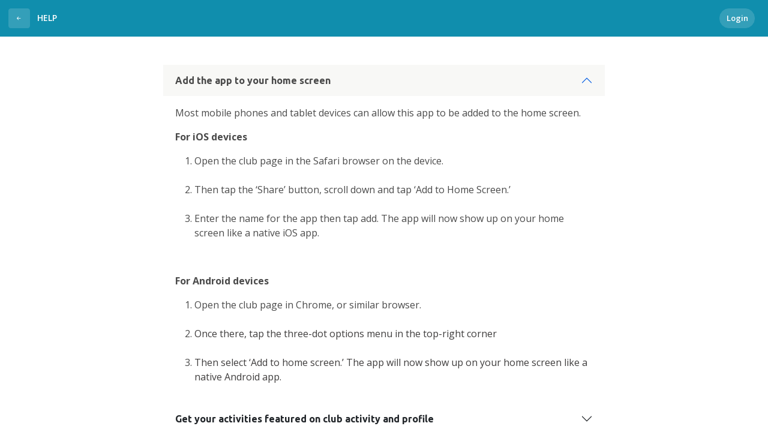

--- FILE ---
content_type: text/html; charset=UTF-8
request_url: https://clubs.mapmytracks.com/geshas-family-/help/61
body_size: 33297
content:
<!doctype html>
<html lang="en">
  <head>
    
    <meta charset="utf-8">
    <meta name="viewport" content="width=device-width, initial-scale=1, maximum-scale=1.0, user-scalable=no">
    <meta name="author" content="Map My Tracks" />
    <meta name="copyright" content="Tinderhouse Limited." />
    <meta name="Distribution" content="Global" />
    <meta name="Rating" content="General" />
    <meta name="Robots" content="index,follow" />
    <meta name="Revisit-after" content="7 Days">
    
    <meta name="apple-mobile-web-app-capable" content="yes"> 
	<meta name="apple-mobile-web-app-status-bar-style" content="black">
	<meta name="mobile-web-app-capable" content="yes"> 
	<meta http-equiv="cleartype" content="on">
    
    <meta name="description" content=""> 
	<meta property="og:title" content="Help | Gesha&#8217;s Family">
	<meta property="og:site_name" content="Map My Tracks">
	<meta property="og:url" content="https://clubs.mapmytracks.com/geshas-family-">
	<meta property="og:description" content="">
	<meta property="og:type" content="website">
	<meta property="og:image" content="https://clubs.mapmytracks.com/assets/img/mmt@512.png">
    
    <meta name="twitter:card" content="summary">
	<meta name="twitter:site" content="@mapmytracks">
	<meta name="twitter:title" content="Help | Gesha&#8217;s Family">
	<meta name="twitter:description" content="">
	<meta name="twitter:domain" content="https://clubs.mapmytracks.com">
	<meta name="twitter:image:src" content="https://clubs.mapmytracks.com/assets/img/mmt@512.png">
    
    <link rel="manifest" href="/images/assets/961/manifest-961.json?v=217081225">
    <link rel="canonical" href="https://clubs.mapmytracks.com/geshas-family-?v=217081225">
    <link rel="icon" href="/favicon.ico?v=217081225" type="image/x-icon" />
    <link rel="preconnect" href="https://fonts.googleapis.com?v=217081225">
    <link rel="preconnect" href="https://fonts.gstatic.com?v=217081225" crossorigin>
    <link href="https://fonts.googleapis.com/css2?family=Open+Sans:wght@400;500;600;700&family=Ubuntu:wght@400;500;700&family=Oswald:wght@500&family=Flow+Block&display=swap?v=217081225" rel="stylesheet">
    <link href="https://cdn.jsdelivr.net/npm/bootstrap@5.1.3/dist/css/bootstrap.min.css?v=217081225" rel="stylesheet" integrity="sha384-1BmE4kWBq78iYhFldvKuhfTAU6auU8tT94WrHftjDbrCEXSU1oBoqyl2QvZ6jIW3" crossorigin="anonymous">
    <link rel="stylesheet" href="https://cdn.jsdelivr.net/npm/bootstrap-icons@1.8.2/font/bootstrap-icons.css?v=217081225">
    <link href="/assets/vendors/fontawesome/css/all.min.css?v=217" rel="stylesheet">
    <link rel="stylesheet" href="/assets/vendors/swiper-bundle.min.css?v=217081225" />
     <link href="/assets/vendors/fullcalendar/css/main.min.css?v=217081225" rel="stylesheet">
    <link rel="stylesheet" href="https://cdnjs.cloudflare.com/ajax/libs/bootstrap-select/1.14.0-beta2/css/bootstrap-select.min.css?v=217081225" integrity="sha512-mR/b5Y7FRsKqrYZou7uysnOdCIJib/7r5QeJMFvLNHNhtye3xJp1TdJVPLtetkukFn227nKpXD9OjUc09lx97Q==" crossorigin="anonymous"
  referrerpolicy="no-referrer" />
     <link rel="icon" type="image/png" href="/images/assets/961/icon16-961.png?v=217081225" sizes="16x16">
	<link rel="icon" type="image/png" href="/images/assets/961/icon32-961.png?v=217081225" sizes="32x32">
    <link rel="apple-touch-icon" sizes="57x57" href="/images/assets/961/icon57-961.png?v=217081225" />
    <link rel="apple-touch-icon" sizes="72x72" href="/images/assets/961/icon72-961.png?v=217081225" />
	<link rel="apple-touch-icon" sizes="114x114" href="/images/assets/961/icon114-961.png?v=217081225" />
	<link rel="apple-touch-icon" sizes="144x144" href="/images/assets/961/icon144-961.png?v=217081225" />
	
	<!-- iPhone 12 Pro Max, 12 Pro Max (1284px x 2778px) -->
	<link rel="apple-touch-startup-image" media="(device-width: 428px) and (device-height: 926px) and (-webkit-device-pixel-ratio: 3) and (orientation: portrait)" href="/images/assets/961/apple-launch-1284x2778-961.png?v=217081225">
	<link rel="apple-touch-startup-image" media="(device-width: 428px) and (device-height: 926px) and (-webkit-device-pixel-ratio: 3) and (orientation: landscape)" href="/images/assets/961/apple-launch-2778x1284-961.png?v=217081225">
    <!-- iPhone 12 mini, 13 mini (1080px x 2340px) -->
	<link rel="apple-touch-startup-image" media="(device-width: 375px) and (device-height: 812px) and (-webkit-device-pixel-ratio: 3) and (orientation: portrait)" href="/images/assets/961/apple-launch-1080x2340-961.png?v=217081225">
	<link rel="apple-touch-startup-image" media="(device-width: 375px) and (device-height: 812px) and (-webkit-device-pixel-ratio: 3) and (orientation: landscape)" href="/images/assets/961/apple-launch-2340x1080-961.png?v=217081225">
    <!-- iPhone 12, 12 Pro, 13, 13 Pro (1170px x 2532px) -->
	<link rel="apple-touch-startup-image" media="(device-width: 380px) and (device-height: 844px) and (-webkit-device-pixel-ratio: 3) and (orientation: portrait)" href="/images/assets/961/apple-launch-1170x2532-961.png?v=217081225">
	<link rel="apple-touch-startup-image" media="(device-width: 380px) and (device-height: 844px) and (-webkit-device-pixel-ratio: 3) and (orientation: landscape)" href="/images/assets/961/apple-launch-2532x1170-961.png?v=217081225">
    <!-- iPhone 11 Pro Max, XS Max (1242px x 2688px) -->
	<link rel="apple-touch-startup-image" media="(device-width: 414px) and (device-height: 896px) and (-webkit-device-pixel-ratio: 3) and (orientation: portrait)" href="/images/assets/961/apple-launch-1242x2688-961.png?v=217081225">
	<link rel="apple-touch-startup-image" media="(device-width: 414px) and (device-height: 896px) and (-webkit-device-pixel-ratio: 3) and (orientation: landscape)" href="/images/assets/961/apple-launch-2688x1242-961.png?v=217081225">
    <!-- iPhone X, XS, 11 Pro  (1125px x 2436px) -->
	<link rel="apple-touch-startup-image" media="(device-width: 375px) and (device-height: 812px) and (-webkit-device-pixel-ratio: 3) and (orientation: portrait)" href="/images/assets/961/apple-launch-1125x2436-961.png?v=217081225">
	<link rel="apple-touch-startup-image" media="(device-width: 375px) and (device-height: 812px) and (-webkit-device-pixel-ratio: 3) and (orientation: landscape)" href="/images/assets/961/apple-launch-2436x1125-961.png?v=217081225">
    <!-- iPhone 11, XR  (828px x 1792px) -->
	<link rel="apple-touch-startup-image" media="(device-width: 414px) and (device-height: 896px) and (-webkit-device-pixel-ratio: 2) and (orientation: portrait)" href="/images/assets/961/apple-launch-828x1792-961.png?v=217081225">
	<link rel="apple-touch-startup-image" media="(device-width: 414px) and (device-height: 896px) and (-webkit-device-pixel-ratio: 2) and (orientation: landscape)" href="/images/assets/961/apple-launch-1792x828-961.png?v=217081225">
    <!-- iPhone 8 Plus  (1080px x 1920px) -->
	<link rel="apple-touch-startup-image" media="(device-width: 414px) and (device-height: 736px) and (-webkit-device-pixel-ratio: 3) and (orientation: portrait)" href="/images/assets/961/apple-launch-1080x1920-961.png?v=217081225">
	<link rel="apple-touch-startup-image" media="(device-width: 414px) and (device-height: 736px) and (-webkit-device-pixel-ratio: 3) and (orientation: landscape)" href="/images/assets/961/apple-launch-1920x1080-961.png?v=217081225">
	<!-- iPhone 8, 7, 6s, 6  (750px x 1334px) -->
	<link rel="apple-touch-startup-image" media="(device-width: 375px) and (device-height: 667px) and (-webkit-device-pixel-ratio: 2) and (orientation: portrait)" href="/images/assets/961/apple-launch-750x1334-961.png?v=217081225">
	<link rel="apple-touch-startup-image" media="(device-width: 375px) and (device-height: 667px) and (-webkit-device-pixel-ratio: 2) and (orientation: landscape)" href="/images/assets/961/apple-launch-1334x750-961.png?v=217081225">
	<!-- iPhone 8 Plus, 7 Plus, 6s Plus, 6 Plus  (1242px x 2208px) -->
	<link rel="apple-touch-startup-image" media="(device-width: 414px) and (device-height: 736px) and (-webkit-device-pixel-ratio: 3) and (orientation: portrait)" href="/images/assets/961/apple-launch-1242x2208-961.png?v=217081225">
	<link rel="apple-touch-startup-image" media="(device-width: 414px) and (device-height: 736px) and (-webkit-device-pixel-ratio: 3) and (orientation: landscape)" href="/images/assets/961/apple-launch-2208x1242-961.png?v=217081225">
	<!-- iPhone 5 portrait (640px x 1136px) -->
	<link rel="apple-touch-startup-image" media="(device-width: 320px) and (device-height: 568px) and (-webkit-device-pixel-ratio: 2) and (orientation: portrait)" href="/images/assets/961/apple-launch-640x1136-961.png?v=217081225">
	<link rel="apple-touch-startup-image" media="(device-width: 320px) and (device-height: 568px) and (-webkit-device-pixel-ratio: 2) and (orientation: landscape)" href="/images/assets/961/apple-launch-1136x640-961.png?v=217081225">
	<!-- iPad Mini, Air portrait (1536px x 2048px) -->
	<link rel="apple-touch-startup-image" media="(device-width: 768px) and (device-height: 1024px) and (-webkit-device-pixel-ratio: 2) and (orientation: portrait)" href="/images/assets/961/apple-launch-1536x2048-961.png?v=217081225">
	<link rel="apple-touch-startup-image" media="(device-width: 768px) and (device-height: 1024px) and (-webkit-device-pixel-ratio: 2) and (orientation: landscape)" href="/images/assets/961/apple-launch-2048x1536-961.png?v=217081225">
	<!-- iPad Pro 10.5" portrait (1668px x 2224px) -->
	<link rel="apple-touch-startup-image" media="(device-width: 834px) and (device-height: 1112px) and (-webkit-device-pixel-ratio: 2) and (orientation: portrait)" href="/images/assets/961/apple-launch-1668x2224-961.png?v=217081225">
	<link rel="apple-touch-startup-image" media="(device-width: 834px) and (device-height: 1112px) and (-webkit-device-pixel-ratio: 2) and (orientation: landscape)" href="/images/assets/961/apple-launch-2224x1668-961.png?v=217081225">
	<!-- iPad Pro 12.9" portrait (2048px x 2732px) -->
	<link rel="apple-touch-startup-image" media="(device-width: 1024px) and (device-height: 1366px) and (-webkit-device-pixel-ratio: 2) and (orientation: portrait)" href="/images/assets/961/apple-launch-2048x2732-961.png?v=217081225">
	<link rel="apple-touch-startup-image" media="(device-width: 1024px) and (device-height: 1366px) and (-webkit-device-pixel-ratio: 2) and (orientation: landscape)" href="/images/assets/961/apple-launch-2732x2048-961.png?v=217081225">
    
    
    
    <link rel="stylesheet" type="text/css" media="all" href="/styles/mmt-theme?v=217081225" />
   
    
    
    <script src="https://cdn.onesignal.com/sdks/OneSignalSDK.js" async></script>
    <script>

      var OneSignal = window.OneSignal || [];
      var initConfig = {
        appId: "126fe9bb-6085-4dc4-b637-567f0b062455",
        notifyButton: {
          enable: true
        },
      };
      OneSignal.push(function () {
        OneSignal.SERVICE_WORKER_PARAM = { scope: '/push/onesignal/' };
        OneSignal.SERVICE_WORKER_PATH = 'push/onesignal/OneSignalSDKWorker.js'
        OneSignal.SERVICE_WORKER_UPDATER_PATH = 'push/onesignal/OneSignalSDKUpdaterWorker.js'
        OneSignal.init(initConfig);
      });
    </script>

    <script>
      navigator.serviceWorker.getRegistrations().then(registrations => {
        var sw_exists = false;
        for(var i = 0; i < registrations.length; i++) {
          if(registrations[i].active.scriptURL.includes("clubsServiceWorker")) {
            sw_exists = true;
          }
        }
        if(sw_exists == false) {
          if ('serviceWorker' in navigator) {
            navigator.serviceWorker
              .register("clubsServiceWorker.js")
              .then(function (reg) {
              console.log("Service worker  registered");
            });
          }
        }
      });
    </script>

    <style>
    	.theme {
        				--mmt-btn:			#349FB9;
    			--mmt-btn-hover: 	#206278;
            			--swiper-preloader-color: #349FB9;
            			--swiper-pagination-color: #349FB9;
        }
    	.theme .p-header,
        .theme .p-full-screen {background-color: #108EAD; color: #1388B9;}
    	.header, .fc-toolbar, .toolbar {background-color: #108EAD;}
        .alert-primary {background-color: #108EAD; border-color: #108EAD;}
        
        
        .swiper-nav {background-color: #108EAD;}
        
        .fc .fc-button-primary, .fc .fc-button-primary:visited, .fc .fc-button-primary:disabled, .fc .fc-button-primary:not(:disabled):active {background-color: #349FB9; border-color: #349FB9;}
        .fc .fc-button-primary:hover {background-color: #206278; border-color: #206278;}
        .tabbar .tab-link-active i, .tabbar-labels .tab-link-active i {color: #349FB9;}
    </style>

    <title>Help | Gesha&#8217;s Family</title>
  </head>
  <body class="theme ">
  	

<div class="header nav-bar sticky-top d-flex justify-content-between">
	<div>
		  
			  <a class="btn btn-primary me-2 back" href="#">
				  <i class="bi bi-arrow-left-short"></i>
			  </a>
			  <span class="nav-title">Help</span>
		  
	</div>
	
	
	
	
	
		<a href="/login/geshas-family-/help/61" class="btn btn-primary me-2 btn-rounded" rel="nofollow noopener noreferrer">Login</a>
	
	
</div>

<div class="header search-bar sticky-top d-flex justify-content-between d-none">
	<div class="search-bar-inner w-100">
		<input type="text" name="pg-search" class="form-control w-100 search-text" value="" placeholder="Enter search term" />
	</div>
	<a href="#" class="fs-4 nav-icon px-1 ms-3 search-exit"><i class="bi bi-x-circle"></i></a>
</div>

    
    <div class="d-flex flex-column p-frame">
    	<div class="">
    		





	
	
	
	
	
	
	
	
	
	
	
	
	
	
	
	


<div class="container mt-4 mt-md-5">
	
	
		<div class="row">
			<div class="col-12 col-md-10 offset-md-1 col-lg-8 offset-lg-2">
	
				<div class="accordion accordion-flush" id="accordionHelp">
				  <div class="accordion-item" id="h-61">
					<h2 class="accordion-header" id="flush-heading61">
					  <button class="accordion-button " type="button" data-bs-toggle="collapse" data-bs-target="#flush-collapse61" aria-expanded="false" aria-controls="flush-collapse61">
						Add the app to your home screen
					  </button>
					</h2>
					<div id="flush-collapse61" class="accordion-collapse collapse show" aria-labelledby="flush-heading61" data-bs-parent="#accordionHelp">
					  <div class="accordion-body"><p>Most mobile phones and tablet devices can allow this app to be added to the home screen.&nbsp;</p><p><strong>For iOS devices</strong></p><ol><li>Open the club page in the Safari browser on the device.<br>&nbsp;</li><li>Then tap the ‘Share’ button, scroll down and tap ‘Add to Home Screen.’&nbsp;<br>&nbsp;</li><li>Enter the name for the app then tap add. The app will now show up on your home screen like a native iOS app.</li></ol><p>&nbsp;</p><p><strong>For Android devices</strong></p><ol><li>Open the club page in Chrome, or similar browser.<br>&nbsp;</li><li><span style="background-color:rgb(255,255,255);color:rgb(63,61,61);">Once there, tap the three-dot options menu in the top-right corner</span><br>&nbsp;</li><li><span style="background-color:rgb(255,255,255);color:rgb(63,61,61);">Then select ‘Add to home screen.’ The app will now show up on your home screen like a native Android app.</span></li></ol></div>
					</div>
				  </div>
				</div>
				
			</div>
		</div>

	
	
		<div class="row">
			<div class="col-12 col-md-10 offset-md-1 col-lg-8 offset-lg-2">
	
				<div class="accordion accordion-flush" id="accordionHelp">
				  <div class="accordion-item" id="h-62">
					<h2 class="accordion-header" id="flush-heading62">
					  <button class="accordion-button collapsed" type="button" data-bs-toggle="collapse" data-bs-target="#flush-collapse62" aria-expanded="false" aria-controls="flush-collapse62">
						Get your activities featured on club activity and profile
					  </button>
					</h2>
					<div id="flush-collapse62" class="accordion-collapse collapse " aria-labelledby="flush-heading62" data-bs-parent="#accordionHelp">
					  <div class="accordion-body"><p>This app is powered by Map My Tracks. Any public activity uploaded to Map My Tracks will appear on your profile with the club app.&nbsp;
</p>
<p>There are several ways to upload your activity to Map My Tracks:
</p>
<ol>
  <li>
    <strong>Sync from Garmin Connect</strong> - If you upload your activity to Garmin Connect you can automatically have all your data synced to Map My Tracks.&nbsp;
    <br>
    <a href="https://www.mapmytracks.com/profile/upload/device" target="_blank" rel="noopener noreferrer" class="no-preloader">Set up Garmin Connect
      <strong>→</strong>
    </a>
    <br>&nbsp;
  </li>
  <li>
    <strong>Sync from Fitbit</strong>- If you record your activity with Fitbit you can automatically have all your data synced to Map My Tracks.
    <br>
    <a href="https://www.mapmytracks.com/profile/upload/device" target="_blank" rel="noopener noreferrer" class="no-preloader">Set up Fitbit
    </a>
    <strong>→</strong>
    <br>&nbsp;
  </li>
  <li>
    <strong>Sync from Wahoo</strong> - If you record your rides with Wahoo you can automatically have all your data synced to Map My Tracks directly from the Wahoo app.
    <br>
    <a href="https://www.mapmytracks.com/profile/upload/device" target="_blank" rel="noopener noreferrer" class="no-preloader">Set up Wahoo
      <strong>→</strong>
    </a>
    <br>&nbsp;
  </li>
  <li>
    <strong>Sync from Polar
    </strong>- If you record your activity with Polar you can automatically have all your data synced to Map My Tracks.
    <br>
    <a href="https://www.mapmytracks.com/profile/upload/device" target="_blank" rel="noopener noreferrer" class="no-preloader">Set up Polar
    	<strong>→</strong>
    </a>
    <br>&nbsp;
  </li>
  <li>
    <strong>Use the Map My Tracks app</strong> - The Map My Tracks app can be used to record your activity.
    <br>
    <a href="https://www.mapmytracks.com/outfront" target="_blank" rel="noopener noreferrer" class="no-preloader">Get the app
      <strong>→</strong>
    </a>
    <br>&nbsp;
  </li>
  <li>
    <strong>Upload FIT, GPX, TCX
    </strong> - Files exported from other devices can be uploaded to Map My Tracks.
    <br>
    <a href="https://www.mapmytracks.com/profile/upload/file" target="_blank" rel="noopener noreferrer" class="no-preloader">Upload files
      <strong>→
      </strong>
    </a>
    <br>&nbsp;
  </li>
  <li>
    <strong>Upload by email
    </strong> - FIT, GPX or TCX files can be emailed to your personalised email address with Map My Tracks.
    <br>
    <a href="https://www.mapmytracks.com/profile/dropbox" class="no-preloader">Email files
      <strong>→</strong>
    </a>
  </li>
</ol></div>
					</div>
				  </div>
				</div>
				
			</div>
		</div>

	
	
		<div class="row">
			<div class="col-12 col-md-10 offset-md-1 col-lg-8 offset-lg-2">
	
				<div class="accordion accordion-flush" id="accordionHelp">
				  <div class="accordion-item" id="h-63">
					<h2 class="accordion-header" id="flush-heading63">
					  <button class="accordion-button collapsed" type="button" data-bs-toggle="collapse" data-bs-target="#flush-collapse63" aria-expanded="false" aria-controls="flush-collapse63">
						Use live tracking and appear on the club&#8217;s live map
					  </button>
					</h2>
					<div id="flush-collapse63" class="accordion-collapse collapse " aria-labelledby="flush-heading63" data-bs-parent="#accordionHelp">
					  <div class="accordion-body"><p>Club members can track their progress live and appear on the map for other club members to follow. It's a great way to know where everyone is when out on club meet ups.&nbsp;
</p>
<p>Live tracking is provided through the Map My Tracks app which is available for iOS and Android devices. There are two apps that can be used to track your progress live.&nbsp;
</p>
<ol>
  <li>
    <strong>Map My Tracks app
    </strong> - this app provides live tracking and detailed analysis of your activity.
    <br>
    <a href="https://www.mapmytracks.com/outfront" target="_blank" rel="noopener noreferrer" class="no-preloader">Get the app
      <strong>→
      </strong>
    </a>
    <br>&nbsp;
  </li>
  <li>
    <strong>Map My Tracks Endurance app 
    </strong>- this app is designed for long distance activities or if you prefer not to use too much power and deplete the battery on you phone. Endurance pings out your location at set intervals, eg. every two minutes, and will run continuously for over 24 hours.
    <br>
    <a href="https://www.mapmytracks.com/endurance" target="_blank" rel="noopener noreferrer" class="no-preloader">Get the app
      <strong>→
      </strong>
    </a>
  </li>
</ol></div>
					</div>
				  </div>
				</div>
				
			</div>
		</div>

	
	
		<div class="row">
			<div class="col-12 col-md-10 offset-md-1 col-lg-8 offset-lg-2">
	
				<div class="accordion accordion-flush" id="accordionHelp">
				  <div class="accordion-item" id="h-64">
					<h2 class="accordion-header" id="flush-heading64">
					  <button class="accordion-button collapsed" type="button" data-bs-toggle="collapse" data-bs-target="#flush-collapse64" aria-expanded="false" aria-controls="flush-collapse64">
						Update contact and emergency details
					  </button>
					</h2>
					<div id="flush-collapse64" class="accordion-collapse collapse " aria-labelledby="flush-heading64" data-bs-parent="#accordionHelp">
					  <div class="accordion-body"><p>Club members can update their contact details, and emergency contact details, on their profile page.&nbsp;</p><ol><li>Open your profile page from the main menu.<br>&nbsp;</li><li>Tap on the cog icon in the top right corner of the screen to open the edit options.<br>&nbsp;</li><li>Edit your records then tap Update to save the changes.</li></ol></div>
					</div>
				  </div>
				</div>
				
			</div>
		</div>

	
	
		<div class="row">
			<div class="col-12 col-md-10 offset-md-1 col-lg-8 offset-lg-2">
	
				<div class="accordion accordion-flush" id="accordionHelp">
				  <div class="accordion-item" id="h-65">
					<h2 class="accordion-header" id="flush-heading65">
					  <button class="accordion-button collapsed" type="button" data-bs-toggle="collapse" data-bs-target="#flush-collapse65" aria-expanded="false" aria-controls="flush-collapse65">
						Request to join the club
					  </button>
					</h2>
					<div id="flush-collapse65" class="accordion-collapse collapse " aria-labelledby="flush-heading65" data-bs-parent="#accordionHelp">
					  <div class="accordion-body"><p>New members can make a request to join the club. Requests are sent to all administrators of the club who will review the request and approve access if they choose. &nbsp;</p><p>Once the request has been made full access to club features will be granted. These include:</p><ul><li>Chats</li><li>Live map</li><li>Members</li></ul></div>
					</div>
				  </div>
				</div>
				
			</div>
		</div>

	
	
		<div class="row">
			<div class="col-12 col-md-10 offset-md-1 col-lg-8 offset-lg-2">
	
				<div class="accordion accordion-flush" id="accordionHelp">
				  <div class="accordion-item" id="h-66">
					<h2 class="accordion-header" id="flush-heading66">
					  <button class="accordion-button collapsed" type="button" data-bs-toggle="collapse" data-bs-target="#flush-collapse66" aria-expanded="false" aria-controls="flush-collapse66">
						Leave the club
					  </button>
					</h2>
					<div id="flush-collapse66" class="accordion-collapse collapse " aria-labelledby="flush-heading66" data-bs-parent="#accordionHelp">
					  <div class="accordion-body"><p>You can opt to leave the club and have your records removed.&nbsp;</p><ol><li>First, open your profile page.</li><li>Tap on the cog icon in the top right corner</li><li>Then tap on ‘Leave club’ at the bottom of the page and confirm the action.</li></ol><p>Once you have left the club your club records will be permanently deleted. Your Map My Tracks account will not be affected.</p></div>
					</div>
				  </div>
				</div>
				
			</div>
		</div>

	
	
		<div class="row">
			<div class="col-12 col-md-10 offset-md-1 col-lg-8 offset-lg-2">
	
				<div class="accordion accordion-flush" id="accordionHelp">
				  <div class="accordion-item" id="h-67">
					<h2 class="accordion-header" id="flush-heading67">
					  <button class="accordion-button collapsed" type="button" data-bs-toggle="collapse" data-bs-target="#flush-collapse67" aria-expanded="false" aria-controls="flush-collapse67">
						What&#8217;s the difference between public and private club?
					  </button>
					</h2>
					<div id="flush-collapse67" class="accordion-collapse collapse " aria-labelledby="flush-heading67" data-bs-parent="#accordionHelp">
					  <div class="accordion-body"><p>A public club is visible to anyone. Anyone that visits your club app will see your meet ups and can request to join the club. &nbsp;Guest users are able to post messages on meet ups according to your club settings. However, chats, members and the live map are still restricted to approved members only.</p><p>A private club is only visible to approved members. Anyone can request to join the club but only approved members have access to the club.</p></div>
					</div>
				  </div>
				</div>
				
			</div>
		</div>

	
</div>
        </div>
    	<div class="mt-auto">
    		<footer>
		<div class="ft-text-small text-center p-3">
			<a href="https://clubs.mapmytracks.com" class="text-muted external" target="_blank">Powered by Map My Tracks</a>
		</div>
</footer>

        </div>
    </div>
    
    
    
    
    
    
    
    
	

    <div class="offcanvas offcanvas-start" tabindex="-1" id="leftPanelMenu">
  
  	<div class="offcanvas-header">
      <h5 class="offcanvas-title">Help | Gesha&#8217;s Family</h5>
      <button type="button" class="btn-close text-reset" data-bs-dismiss="offcanvas" aria-label="Close"></button>
    </div>
  
  
  <div class="offcanvas-body p-0">
  
    <div class="list-group list-group-flush">
      <a href="/geshas-family-" data-bs-dismiss="offcanvas" class="list-group-item list-group-item-action border-bottom-0">
        <div class="d-flex justify-content-between align-items-center">
          <div class="d-flex align-items-center">
            <img src="/assets/img/bs-icons/house-door.svg" alt="Home" class="me-3" width="36" height="36">
            Home
          </div>
          <div class="">
            <i class="bi bi-chevron-right fs-3"></i>
          </div>
        </div>
      </a>
    </div>
    
  	  <div class="list-group list-group-flush">
        <a href="/geshas-family-/meetups" data-bs-dismiss="offcanvas" class="list-group-item list-group-item-action border-bottom-0">
          <div class="d-flex justify-content-between align-items-center">
            <div class="d-flex align-items-center">
              <img src="/assets/img/bs-icons/geo.svg" alt="Meet ups" class="me-3" width="36" height="36">
              Meet ups
            </div>
            <div class="d-flex align-items-center">
              
              <i class="bi bi-chevron-right fs-3"></i>
            </div>
          </div>
        </a>
      </div>
      
      <div class="list-group list-group-flush">
        <a href="/geshas-family-/chats" data-bs-dismiss="offcanvas" class="list-group-item list-group-item-action border-bottom-0">
          <div class="d-flex justify-content-between align-items-center">
            <div class="d-flex align-items-center">
              <img src="/assets/img/bs-icons/chat-dots.svg" alt="Chat" class="me-3" width="36" height="36">
              Chats
            </div>
            <div class="d-flex align-items-center">
              
              <i class="bi bi-chevron-right fs-3"></i>
            </div>
          </div>
        </a>
      </div>
      
      <div class="list-group list-group-flush">
        <a href="/geshas-family-/workouts" data-bs-dismiss="offcanvas" class="list-group-item list-group-item-action border-bottom-0">
          <div class="d-flex justify-content-between align-items-center">
            <div class="d-flex align-items-center">
              <img src="/assets/img/bs-icons/bar-chart.svg" alt="Workouts" class="me-3" width="36" height="36">
              Workouts
            </div>
            <div class="">
              <i class="bi bi-chevron-right fs-3"></i>
            </div>
          </div>
        </a>
      </div>
      
      <div class="list-group list-group-flush">
        <a href="/geshas-family-/routes" data-bs-dismiss="offcanvas" class="list-group-item list-group-item-action border-bottom-0">
          <div class="d-flex justify-content-between align-items-center">
            <div class="d-flex align-items-center">
              <img src="/assets/img/bs-icons/map.svg" alt="Routes" class="me-3" width="36" height="36">
              Routes
            </div>
            <div class="">
              <i class="bi bi-chevron-right fs-3"></i>
            </div>
          </div>
        </a>
      </div>
          
      <div class="list-group list-group-flush">
        <a href="/geshas-family-/map" data-bs-dismiss="offcanvas" class="list-group-item list-group-item-action border-bottom-0">
          <div class="d-flex justify-content-between align-items-center">
            <div class="d-flex align-items-center">
              <img src="/assets/img/bs-icons/broadcast.svg" alt="Live map" class="me-3" width="36" height="36">
              Live map
            </div>
            <div class="">
              <i class="bi bi-chevron-right fs-3"></i>
            </div>
          </div>
        </a>
      </div>

      <div class="list-group list-group-flush">
        <a href="/geshas-family-/members" data-bs-dismiss="offcanvas" class="list-group-item list-group-item-action border-bottom-0">
          <div class="d-flex justify-content-between align-items-center">
            <div class="d-flex align-items-center">
              <img src="/assets/img/bs-icons/people.svg" alt="Members" class="me-3" width="36" height="36">
              Members
            </div>
            <div class="">
              <i class="bi bi-chevron-right fs-3"></i>
            </div>
          </div>
        </a>
      </div>
      

      
      
      
      
      <div class="list-group list-group-flush">
        <a href="/geshas-family-/more" data-bs-dismiss="offcanvas" class="list-group-item list-group-item-action border-bottom-0">
          <div class="d-flex justify-content-between align-items-center">
            <div class="d-flex align-items-center">
              <img src="/assets/img/bs-icons/three-dots-vertical.svg" alt="Help" class="me-3" width="36" height="36">
              More
            </div>
            <div class="">
              <i class="bi bi-chevron-right fs-3"></i>
            </div>
          </div>
        </a>
      </div>

      
      
       
      <div class="panel-footer position-absolute bottom-0 start-0 p-3 bg-pale-dark w-100">
        
        	<a href="https://clubs.mapmytracks.com" class="small text-muted"><i class="bi bi-arrow-left-short"></i> Return to Map My Tracks</a>
        
      </div>
    
  </div>
</div>
    <div class="loading d-none justify-content-center align-items-center">
    	<div class="lds-spinner"><div></div><div></div><div></div><div></div><div></div><div></div><div></div><div></div><div></div><div></div><div></div><div></div></div>
    </div>
    
        
    
    <script src="https://www.google.com/recaptcha/api.js?render=6Lfn1oAeAAAAAG8pVYQUynb42TZZfsvUpnI2wct1&v=217081225"></script>
    
    
    
    <script src="/assets/js/jquery-3.6.0.min.js?v=217081225"></script>
    <script src="/assets/js/jquery-ui.1.13.min.js?v=217081225"></script>
    
    <script src="https://cdn.jsdelivr.net/npm/bootstrap@5.1.3/dist/js/bootstrap.bundle.min.js?v=217081225" integrity="sha384-ka7Sk0Gln4gmtz2MlQnikT1wXgYsOg+OMhuP+IlRH9sENBO0LRn5q+8nbTov4+1p" crossorigin="anonymous"></script>
    
    <script src="/assets/js/swiper-bundle.min.js?v=217"></script>
    <script src="https://cdnjs.cloudflare.com/ajax/libs/bootstrap-select/1.14.0-beta2/js/bootstrap-select.min.js?v=217081225" integrity="sha512-FHZVRMUW9FsXobt+ONiix6Z0tIkxvQfxtCSirkKc5Sb4TKHmqq1dZa8DphF0XqKb3ldLu/wgMa8mT6uXiLlRlw==" crossorigin="anonymous" referrerpolicy="no-referrer"></script>
    <script src="/assets/js/tinymce/jquery.tinymce.min.js?v=217081225"></script>
    <script src="/assets/js/tinymce/tinymce.min.js?v=217081225"></script>


	<script src="/assets/vendors/fullcalendar/js/main-v6.min.js?v=217081225"></script>
    <script src="/assets/js/functions.js?v=217081225"></script>
    
    	<script src="/assets/js/components.js?v=217081225"></script>
    
    <script src="/assets/js/components/component-functions.js?v=217081225"></script>
    <script src="/assets/js/main.js?v=217081225"></script>
    <script src="/assets/js/segments.js?v=217081225"></script>
    
    
    
    <script async src="https://www.googletagmanager.com/gtag/js?id=G-NT1EQZPS7P?v=217"></script>
    <script>
      window.dataLayer = window.dataLayer || [];
      function gtag(){dataLayer.push(arguments);}
      gtag('js', new Date());

      gtag('config', 'G-NT1EQZPS7P');
    </script>
    
    
  </body>
</html>

--- FILE ---
content_type: text/html; charset=utf-8
request_url: https://www.google.com/recaptcha/api2/anchor?ar=1&k=6Lfn1oAeAAAAAG8pVYQUynb42TZZfsvUpnI2wct1&co=aHR0cHM6Ly9jbHVicy5tYXBteXRyYWNrcy5jb206NDQz&hl=en&v=jdMmXeCQEkPbnFDy9T04NbgJ&size=invisible&anchor-ms=20000&execute-ms=15000&cb=czglw2c1z31c
body_size: 46803
content:
<!DOCTYPE HTML><html dir="ltr" lang="en"><head><meta http-equiv="Content-Type" content="text/html; charset=UTF-8">
<meta http-equiv="X-UA-Compatible" content="IE=edge">
<title>reCAPTCHA</title>
<style type="text/css">
/* cyrillic-ext */
@font-face {
  font-family: 'Roboto';
  font-style: normal;
  font-weight: 400;
  font-stretch: 100%;
  src: url(//fonts.gstatic.com/s/roboto/v48/KFO7CnqEu92Fr1ME7kSn66aGLdTylUAMa3GUBHMdazTgWw.woff2) format('woff2');
  unicode-range: U+0460-052F, U+1C80-1C8A, U+20B4, U+2DE0-2DFF, U+A640-A69F, U+FE2E-FE2F;
}
/* cyrillic */
@font-face {
  font-family: 'Roboto';
  font-style: normal;
  font-weight: 400;
  font-stretch: 100%;
  src: url(//fonts.gstatic.com/s/roboto/v48/KFO7CnqEu92Fr1ME7kSn66aGLdTylUAMa3iUBHMdazTgWw.woff2) format('woff2');
  unicode-range: U+0301, U+0400-045F, U+0490-0491, U+04B0-04B1, U+2116;
}
/* greek-ext */
@font-face {
  font-family: 'Roboto';
  font-style: normal;
  font-weight: 400;
  font-stretch: 100%;
  src: url(//fonts.gstatic.com/s/roboto/v48/KFO7CnqEu92Fr1ME7kSn66aGLdTylUAMa3CUBHMdazTgWw.woff2) format('woff2');
  unicode-range: U+1F00-1FFF;
}
/* greek */
@font-face {
  font-family: 'Roboto';
  font-style: normal;
  font-weight: 400;
  font-stretch: 100%;
  src: url(//fonts.gstatic.com/s/roboto/v48/KFO7CnqEu92Fr1ME7kSn66aGLdTylUAMa3-UBHMdazTgWw.woff2) format('woff2');
  unicode-range: U+0370-0377, U+037A-037F, U+0384-038A, U+038C, U+038E-03A1, U+03A3-03FF;
}
/* math */
@font-face {
  font-family: 'Roboto';
  font-style: normal;
  font-weight: 400;
  font-stretch: 100%;
  src: url(//fonts.gstatic.com/s/roboto/v48/KFO7CnqEu92Fr1ME7kSn66aGLdTylUAMawCUBHMdazTgWw.woff2) format('woff2');
  unicode-range: U+0302-0303, U+0305, U+0307-0308, U+0310, U+0312, U+0315, U+031A, U+0326-0327, U+032C, U+032F-0330, U+0332-0333, U+0338, U+033A, U+0346, U+034D, U+0391-03A1, U+03A3-03A9, U+03B1-03C9, U+03D1, U+03D5-03D6, U+03F0-03F1, U+03F4-03F5, U+2016-2017, U+2034-2038, U+203C, U+2040, U+2043, U+2047, U+2050, U+2057, U+205F, U+2070-2071, U+2074-208E, U+2090-209C, U+20D0-20DC, U+20E1, U+20E5-20EF, U+2100-2112, U+2114-2115, U+2117-2121, U+2123-214F, U+2190, U+2192, U+2194-21AE, U+21B0-21E5, U+21F1-21F2, U+21F4-2211, U+2213-2214, U+2216-22FF, U+2308-230B, U+2310, U+2319, U+231C-2321, U+2336-237A, U+237C, U+2395, U+239B-23B7, U+23D0, U+23DC-23E1, U+2474-2475, U+25AF, U+25B3, U+25B7, U+25BD, U+25C1, U+25CA, U+25CC, U+25FB, U+266D-266F, U+27C0-27FF, U+2900-2AFF, U+2B0E-2B11, U+2B30-2B4C, U+2BFE, U+3030, U+FF5B, U+FF5D, U+1D400-1D7FF, U+1EE00-1EEFF;
}
/* symbols */
@font-face {
  font-family: 'Roboto';
  font-style: normal;
  font-weight: 400;
  font-stretch: 100%;
  src: url(//fonts.gstatic.com/s/roboto/v48/KFO7CnqEu92Fr1ME7kSn66aGLdTylUAMaxKUBHMdazTgWw.woff2) format('woff2');
  unicode-range: U+0001-000C, U+000E-001F, U+007F-009F, U+20DD-20E0, U+20E2-20E4, U+2150-218F, U+2190, U+2192, U+2194-2199, U+21AF, U+21E6-21F0, U+21F3, U+2218-2219, U+2299, U+22C4-22C6, U+2300-243F, U+2440-244A, U+2460-24FF, U+25A0-27BF, U+2800-28FF, U+2921-2922, U+2981, U+29BF, U+29EB, U+2B00-2BFF, U+4DC0-4DFF, U+FFF9-FFFB, U+10140-1018E, U+10190-1019C, U+101A0, U+101D0-101FD, U+102E0-102FB, U+10E60-10E7E, U+1D2C0-1D2D3, U+1D2E0-1D37F, U+1F000-1F0FF, U+1F100-1F1AD, U+1F1E6-1F1FF, U+1F30D-1F30F, U+1F315, U+1F31C, U+1F31E, U+1F320-1F32C, U+1F336, U+1F378, U+1F37D, U+1F382, U+1F393-1F39F, U+1F3A7-1F3A8, U+1F3AC-1F3AF, U+1F3C2, U+1F3C4-1F3C6, U+1F3CA-1F3CE, U+1F3D4-1F3E0, U+1F3ED, U+1F3F1-1F3F3, U+1F3F5-1F3F7, U+1F408, U+1F415, U+1F41F, U+1F426, U+1F43F, U+1F441-1F442, U+1F444, U+1F446-1F449, U+1F44C-1F44E, U+1F453, U+1F46A, U+1F47D, U+1F4A3, U+1F4B0, U+1F4B3, U+1F4B9, U+1F4BB, U+1F4BF, U+1F4C8-1F4CB, U+1F4D6, U+1F4DA, U+1F4DF, U+1F4E3-1F4E6, U+1F4EA-1F4ED, U+1F4F7, U+1F4F9-1F4FB, U+1F4FD-1F4FE, U+1F503, U+1F507-1F50B, U+1F50D, U+1F512-1F513, U+1F53E-1F54A, U+1F54F-1F5FA, U+1F610, U+1F650-1F67F, U+1F687, U+1F68D, U+1F691, U+1F694, U+1F698, U+1F6AD, U+1F6B2, U+1F6B9-1F6BA, U+1F6BC, U+1F6C6-1F6CF, U+1F6D3-1F6D7, U+1F6E0-1F6EA, U+1F6F0-1F6F3, U+1F6F7-1F6FC, U+1F700-1F7FF, U+1F800-1F80B, U+1F810-1F847, U+1F850-1F859, U+1F860-1F887, U+1F890-1F8AD, U+1F8B0-1F8BB, U+1F8C0-1F8C1, U+1F900-1F90B, U+1F93B, U+1F946, U+1F984, U+1F996, U+1F9E9, U+1FA00-1FA6F, U+1FA70-1FA7C, U+1FA80-1FA89, U+1FA8F-1FAC6, U+1FACE-1FADC, U+1FADF-1FAE9, U+1FAF0-1FAF8, U+1FB00-1FBFF;
}
/* vietnamese */
@font-face {
  font-family: 'Roboto';
  font-style: normal;
  font-weight: 400;
  font-stretch: 100%;
  src: url(//fonts.gstatic.com/s/roboto/v48/KFO7CnqEu92Fr1ME7kSn66aGLdTylUAMa3OUBHMdazTgWw.woff2) format('woff2');
  unicode-range: U+0102-0103, U+0110-0111, U+0128-0129, U+0168-0169, U+01A0-01A1, U+01AF-01B0, U+0300-0301, U+0303-0304, U+0308-0309, U+0323, U+0329, U+1EA0-1EF9, U+20AB;
}
/* latin-ext */
@font-face {
  font-family: 'Roboto';
  font-style: normal;
  font-weight: 400;
  font-stretch: 100%;
  src: url(//fonts.gstatic.com/s/roboto/v48/KFO7CnqEu92Fr1ME7kSn66aGLdTylUAMa3KUBHMdazTgWw.woff2) format('woff2');
  unicode-range: U+0100-02BA, U+02BD-02C5, U+02C7-02CC, U+02CE-02D7, U+02DD-02FF, U+0304, U+0308, U+0329, U+1D00-1DBF, U+1E00-1E9F, U+1EF2-1EFF, U+2020, U+20A0-20AB, U+20AD-20C0, U+2113, U+2C60-2C7F, U+A720-A7FF;
}
/* latin */
@font-face {
  font-family: 'Roboto';
  font-style: normal;
  font-weight: 400;
  font-stretch: 100%;
  src: url(//fonts.gstatic.com/s/roboto/v48/KFO7CnqEu92Fr1ME7kSn66aGLdTylUAMa3yUBHMdazQ.woff2) format('woff2');
  unicode-range: U+0000-00FF, U+0131, U+0152-0153, U+02BB-02BC, U+02C6, U+02DA, U+02DC, U+0304, U+0308, U+0329, U+2000-206F, U+20AC, U+2122, U+2191, U+2193, U+2212, U+2215, U+FEFF, U+FFFD;
}
/* cyrillic-ext */
@font-face {
  font-family: 'Roboto';
  font-style: normal;
  font-weight: 500;
  font-stretch: 100%;
  src: url(//fonts.gstatic.com/s/roboto/v48/KFO7CnqEu92Fr1ME7kSn66aGLdTylUAMa3GUBHMdazTgWw.woff2) format('woff2');
  unicode-range: U+0460-052F, U+1C80-1C8A, U+20B4, U+2DE0-2DFF, U+A640-A69F, U+FE2E-FE2F;
}
/* cyrillic */
@font-face {
  font-family: 'Roboto';
  font-style: normal;
  font-weight: 500;
  font-stretch: 100%;
  src: url(//fonts.gstatic.com/s/roboto/v48/KFO7CnqEu92Fr1ME7kSn66aGLdTylUAMa3iUBHMdazTgWw.woff2) format('woff2');
  unicode-range: U+0301, U+0400-045F, U+0490-0491, U+04B0-04B1, U+2116;
}
/* greek-ext */
@font-face {
  font-family: 'Roboto';
  font-style: normal;
  font-weight: 500;
  font-stretch: 100%;
  src: url(//fonts.gstatic.com/s/roboto/v48/KFO7CnqEu92Fr1ME7kSn66aGLdTylUAMa3CUBHMdazTgWw.woff2) format('woff2');
  unicode-range: U+1F00-1FFF;
}
/* greek */
@font-face {
  font-family: 'Roboto';
  font-style: normal;
  font-weight: 500;
  font-stretch: 100%;
  src: url(//fonts.gstatic.com/s/roboto/v48/KFO7CnqEu92Fr1ME7kSn66aGLdTylUAMa3-UBHMdazTgWw.woff2) format('woff2');
  unicode-range: U+0370-0377, U+037A-037F, U+0384-038A, U+038C, U+038E-03A1, U+03A3-03FF;
}
/* math */
@font-face {
  font-family: 'Roboto';
  font-style: normal;
  font-weight: 500;
  font-stretch: 100%;
  src: url(//fonts.gstatic.com/s/roboto/v48/KFO7CnqEu92Fr1ME7kSn66aGLdTylUAMawCUBHMdazTgWw.woff2) format('woff2');
  unicode-range: U+0302-0303, U+0305, U+0307-0308, U+0310, U+0312, U+0315, U+031A, U+0326-0327, U+032C, U+032F-0330, U+0332-0333, U+0338, U+033A, U+0346, U+034D, U+0391-03A1, U+03A3-03A9, U+03B1-03C9, U+03D1, U+03D5-03D6, U+03F0-03F1, U+03F4-03F5, U+2016-2017, U+2034-2038, U+203C, U+2040, U+2043, U+2047, U+2050, U+2057, U+205F, U+2070-2071, U+2074-208E, U+2090-209C, U+20D0-20DC, U+20E1, U+20E5-20EF, U+2100-2112, U+2114-2115, U+2117-2121, U+2123-214F, U+2190, U+2192, U+2194-21AE, U+21B0-21E5, U+21F1-21F2, U+21F4-2211, U+2213-2214, U+2216-22FF, U+2308-230B, U+2310, U+2319, U+231C-2321, U+2336-237A, U+237C, U+2395, U+239B-23B7, U+23D0, U+23DC-23E1, U+2474-2475, U+25AF, U+25B3, U+25B7, U+25BD, U+25C1, U+25CA, U+25CC, U+25FB, U+266D-266F, U+27C0-27FF, U+2900-2AFF, U+2B0E-2B11, U+2B30-2B4C, U+2BFE, U+3030, U+FF5B, U+FF5D, U+1D400-1D7FF, U+1EE00-1EEFF;
}
/* symbols */
@font-face {
  font-family: 'Roboto';
  font-style: normal;
  font-weight: 500;
  font-stretch: 100%;
  src: url(//fonts.gstatic.com/s/roboto/v48/KFO7CnqEu92Fr1ME7kSn66aGLdTylUAMaxKUBHMdazTgWw.woff2) format('woff2');
  unicode-range: U+0001-000C, U+000E-001F, U+007F-009F, U+20DD-20E0, U+20E2-20E4, U+2150-218F, U+2190, U+2192, U+2194-2199, U+21AF, U+21E6-21F0, U+21F3, U+2218-2219, U+2299, U+22C4-22C6, U+2300-243F, U+2440-244A, U+2460-24FF, U+25A0-27BF, U+2800-28FF, U+2921-2922, U+2981, U+29BF, U+29EB, U+2B00-2BFF, U+4DC0-4DFF, U+FFF9-FFFB, U+10140-1018E, U+10190-1019C, U+101A0, U+101D0-101FD, U+102E0-102FB, U+10E60-10E7E, U+1D2C0-1D2D3, U+1D2E0-1D37F, U+1F000-1F0FF, U+1F100-1F1AD, U+1F1E6-1F1FF, U+1F30D-1F30F, U+1F315, U+1F31C, U+1F31E, U+1F320-1F32C, U+1F336, U+1F378, U+1F37D, U+1F382, U+1F393-1F39F, U+1F3A7-1F3A8, U+1F3AC-1F3AF, U+1F3C2, U+1F3C4-1F3C6, U+1F3CA-1F3CE, U+1F3D4-1F3E0, U+1F3ED, U+1F3F1-1F3F3, U+1F3F5-1F3F7, U+1F408, U+1F415, U+1F41F, U+1F426, U+1F43F, U+1F441-1F442, U+1F444, U+1F446-1F449, U+1F44C-1F44E, U+1F453, U+1F46A, U+1F47D, U+1F4A3, U+1F4B0, U+1F4B3, U+1F4B9, U+1F4BB, U+1F4BF, U+1F4C8-1F4CB, U+1F4D6, U+1F4DA, U+1F4DF, U+1F4E3-1F4E6, U+1F4EA-1F4ED, U+1F4F7, U+1F4F9-1F4FB, U+1F4FD-1F4FE, U+1F503, U+1F507-1F50B, U+1F50D, U+1F512-1F513, U+1F53E-1F54A, U+1F54F-1F5FA, U+1F610, U+1F650-1F67F, U+1F687, U+1F68D, U+1F691, U+1F694, U+1F698, U+1F6AD, U+1F6B2, U+1F6B9-1F6BA, U+1F6BC, U+1F6C6-1F6CF, U+1F6D3-1F6D7, U+1F6E0-1F6EA, U+1F6F0-1F6F3, U+1F6F7-1F6FC, U+1F700-1F7FF, U+1F800-1F80B, U+1F810-1F847, U+1F850-1F859, U+1F860-1F887, U+1F890-1F8AD, U+1F8B0-1F8BB, U+1F8C0-1F8C1, U+1F900-1F90B, U+1F93B, U+1F946, U+1F984, U+1F996, U+1F9E9, U+1FA00-1FA6F, U+1FA70-1FA7C, U+1FA80-1FA89, U+1FA8F-1FAC6, U+1FACE-1FADC, U+1FADF-1FAE9, U+1FAF0-1FAF8, U+1FB00-1FBFF;
}
/* vietnamese */
@font-face {
  font-family: 'Roboto';
  font-style: normal;
  font-weight: 500;
  font-stretch: 100%;
  src: url(//fonts.gstatic.com/s/roboto/v48/KFO7CnqEu92Fr1ME7kSn66aGLdTylUAMa3OUBHMdazTgWw.woff2) format('woff2');
  unicode-range: U+0102-0103, U+0110-0111, U+0128-0129, U+0168-0169, U+01A0-01A1, U+01AF-01B0, U+0300-0301, U+0303-0304, U+0308-0309, U+0323, U+0329, U+1EA0-1EF9, U+20AB;
}
/* latin-ext */
@font-face {
  font-family: 'Roboto';
  font-style: normal;
  font-weight: 500;
  font-stretch: 100%;
  src: url(//fonts.gstatic.com/s/roboto/v48/KFO7CnqEu92Fr1ME7kSn66aGLdTylUAMa3KUBHMdazTgWw.woff2) format('woff2');
  unicode-range: U+0100-02BA, U+02BD-02C5, U+02C7-02CC, U+02CE-02D7, U+02DD-02FF, U+0304, U+0308, U+0329, U+1D00-1DBF, U+1E00-1E9F, U+1EF2-1EFF, U+2020, U+20A0-20AB, U+20AD-20C0, U+2113, U+2C60-2C7F, U+A720-A7FF;
}
/* latin */
@font-face {
  font-family: 'Roboto';
  font-style: normal;
  font-weight: 500;
  font-stretch: 100%;
  src: url(//fonts.gstatic.com/s/roboto/v48/KFO7CnqEu92Fr1ME7kSn66aGLdTylUAMa3yUBHMdazQ.woff2) format('woff2');
  unicode-range: U+0000-00FF, U+0131, U+0152-0153, U+02BB-02BC, U+02C6, U+02DA, U+02DC, U+0304, U+0308, U+0329, U+2000-206F, U+20AC, U+2122, U+2191, U+2193, U+2212, U+2215, U+FEFF, U+FFFD;
}
/* cyrillic-ext */
@font-face {
  font-family: 'Roboto';
  font-style: normal;
  font-weight: 900;
  font-stretch: 100%;
  src: url(//fonts.gstatic.com/s/roboto/v48/KFO7CnqEu92Fr1ME7kSn66aGLdTylUAMa3GUBHMdazTgWw.woff2) format('woff2');
  unicode-range: U+0460-052F, U+1C80-1C8A, U+20B4, U+2DE0-2DFF, U+A640-A69F, U+FE2E-FE2F;
}
/* cyrillic */
@font-face {
  font-family: 'Roboto';
  font-style: normal;
  font-weight: 900;
  font-stretch: 100%;
  src: url(//fonts.gstatic.com/s/roboto/v48/KFO7CnqEu92Fr1ME7kSn66aGLdTylUAMa3iUBHMdazTgWw.woff2) format('woff2');
  unicode-range: U+0301, U+0400-045F, U+0490-0491, U+04B0-04B1, U+2116;
}
/* greek-ext */
@font-face {
  font-family: 'Roboto';
  font-style: normal;
  font-weight: 900;
  font-stretch: 100%;
  src: url(//fonts.gstatic.com/s/roboto/v48/KFO7CnqEu92Fr1ME7kSn66aGLdTylUAMa3CUBHMdazTgWw.woff2) format('woff2');
  unicode-range: U+1F00-1FFF;
}
/* greek */
@font-face {
  font-family: 'Roboto';
  font-style: normal;
  font-weight: 900;
  font-stretch: 100%;
  src: url(//fonts.gstatic.com/s/roboto/v48/KFO7CnqEu92Fr1ME7kSn66aGLdTylUAMa3-UBHMdazTgWw.woff2) format('woff2');
  unicode-range: U+0370-0377, U+037A-037F, U+0384-038A, U+038C, U+038E-03A1, U+03A3-03FF;
}
/* math */
@font-face {
  font-family: 'Roboto';
  font-style: normal;
  font-weight: 900;
  font-stretch: 100%;
  src: url(//fonts.gstatic.com/s/roboto/v48/KFO7CnqEu92Fr1ME7kSn66aGLdTylUAMawCUBHMdazTgWw.woff2) format('woff2');
  unicode-range: U+0302-0303, U+0305, U+0307-0308, U+0310, U+0312, U+0315, U+031A, U+0326-0327, U+032C, U+032F-0330, U+0332-0333, U+0338, U+033A, U+0346, U+034D, U+0391-03A1, U+03A3-03A9, U+03B1-03C9, U+03D1, U+03D5-03D6, U+03F0-03F1, U+03F4-03F5, U+2016-2017, U+2034-2038, U+203C, U+2040, U+2043, U+2047, U+2050, U+2057, U+205F, U+2070-2071, U+2074-208E, U+2090-209C, U+20D0-20DC, U+20E1, U+20E5-20EF, U+2100-2112, U+2114-2115, U+2117-2121, U+2123-214F, U+2190, U+2192, U+2194-21AE, U+21B0-21E5, U+21F1-21F2, U+21F4-2211, U+2213-2214, U+2216-22FF, U+2308-230B, U+2310, U+2319, U+231C-2321, U+2336-237A, U+237C, U+2395, U+239B-23B7, U+23D0, U+23DC-23E1, U+2474-2475, U+25AF, U+25B3, U+25B7, U+25BD, U+25C1, U+25CA, U+25CC, U+25FB, U+266D-266F, U+27C0-27FF, U+2900-2AFF, U+2B0E-2B11, U+2B30-2B4C, U+2BFE, U+3030, U+FF5B, U+FF5D, U+1D400-1D7FF, U+1EE00-1EEFF;
}
/* symbols */
@font-face {
  font-family: 'Roboto';
  font-style: normal;
  font-weight: 900;
  font-stretch: 100%;
  src: url(//fonts.gstatic.com/s/roboto/v48/KFO7CnqEu92Fr1ME7kSn66aGLdTylUAMaxKUBHMdazTgWw.woff2) format('woff2');
  unicode-range: U+0001-000C, U+000E-001F, U+007F-009F, U+20DD-20E0, U+20E2-20E4, U+2150-218F, U+2190, U+2192, U+2194-2199, U+21AF, U+21E6-21F0, U+21F3, U+2218-2219, U+2299, U+22C4-22C6, U+2300-243F, U+2440-244A, U+2460-24FF, U+25A0-27BF, U+2800-28FF, U+2921-2922, U+2981, U+29BF, U+29EB, U+2B00-2BFF, U+4DC0-4DFF, U+FFF9-FFFB, U+10140-1018E, U+10190-1019C, U+101A0, U+101D0-101FD, U+102E0-102FB, U+10E60-10E7E, U+1D2C0-1D2D3, U+1D2E0-1D37F, U+1F000-1F0FF, U+1F100-1F1AD, U+1F1E6-1F1FF, U+1F30D-1F30F, U+1F315, U+1F31C, U+1F31E, U+1F320-1F32C, U+1F336, U+1F378, U+1F37D, U+1F382, U+1F393-1F39F, U+1F3A7-1F3A8, U+1F3AC-1F3AF, U+1F3C2, U+1F3C4-1F3C6, U+1F3CA-1F3CE, U+1F3D4-1F3E0, U+1F3ED, U+1F3F1-1F3F3, U+1F3F5-1F3F7, U+1F408, U+1F415, U+1F41F, U+1F426, U+1F43F, U+1F441-1F442, U+1F444, U+1F446-1F449, U+1F44C-1F44E, U+1F453, U+1F46A, U+1F47D, U+1F4A3, U+1F4B0, U+1F4B3, U+1F4B9, U+1F4BB, U+1F4BF, U+1F4C8-1F4CB, U+1F4D6, U+1F4DA, U+1F4DF, U+1F4E3-1F4E6, U+1F4EA-1F4ED, U+1F4F7, U+1F4F9-1F4FB, U+1F4FD-1F4FE, U+1F503, U+1F507-1F50B, U+1F50D, U+1F512-1F513, U+1F53E-1F54A, U+1F54F-1F5FA, U+1F610, U+1F650-1F67F, U+1F687, U+1F68D, U+1F691, U+1F694, U+1F698, U+1F6AD, U+1F6B2, U+1F6B9-1F6BA, U+1F6BC, U+1F6C6-1F6CF, U+1F6D3-1F6D7, U+1F6E0-1F6EA, U+1F6F0-1F6F3, U+1F6F7-1F6FC, U+1F700-1F7FF, U+1F800-1F80B, U+1F810-1F847, U+1F850-1F859, U+1F860-1F887, U+1F890-1F8AD, U+1F8B0-1F8BB, U+1F8C0-1F8C1, U+1F900-1F90B, U+1F93B, U+1F946, U+1F984, U+1F996, U+1F9E9, U+1FA00-1FA6F, U+1FA70-1FA7C, U+1FA80-1FA89, U+1FA8F-1FAC6, U+1FACE-1FADC, U+1FADF-1FAE9, U+1FAF0-1FAF8, U+1FB00-1FBFF;
}
/* vietnamese */
@font-face {
  font-family: 'Roboto';
  font-style: normal;
  font-weight: 900;
  font-stretch: 100%;
  src: url(//fonts.gstatic.com/s/roboto/v48/KFO7CnqEu92Fr1ME7kSn66aGLdTylUAMa3OUBHMdazTgWw.woff2) format('woff2');
  unicode-range: U+0102-0103, U+0110-0111, U+0128-0129, U+0168-0169, U+01A0-01A1, U+01AF-01B0, U+0300-0301, U+0303-0304, U+0308-0309, U+0323, U+0329, U+1EA0-1EF9, U+20AB;
}
/* latin-ext */
@font-face {
  font-family: 'Roboto';
  font-style: normal;
  font-weight: 900;
  font-stretch: 100%;
  src: url(//fonts.gstatic.com/s/roboto/v48/KFO7CnqEu92Fr1ME7kSn66aGLdTylUAMa3KUBHMdazTgWw.woff2) format('woff2');
  unicode-range: U+0100-02BA, U+02BD-02C5, U+02C7-02CC, U+02CE-02D7, U+02DD-02FF, U+0304, U+0308, U+0329, U+1D00-1DBF, U+1E00-1E9F, U+1EF2-1EFF, U+2020, U+20A0-20AB, U+20AD-20C0, U+2113, U+2C60-2C7F, U+A720-A7FF;
}
/* latin */
@font-face {
  font-family: 'Roboto';
  font-style: normal;
  font-weight: 900;
  font-stretch: 100%;
  src: url(//fonts.gstatic.com/s/roboto/v48/KFO7CnqEu92Fr1ME7kSn66aGLdTylUAMa3yUBHMdazQ.woff2) format('woff2');
  unicode-range: U+0000-00FF, U+0131, U+0152-0153, U+02BB-02BC, U+02C6, U+02DA, U+02DC, U+0304, U+0308, U+0329, U+2000-206F, U+20AC, U+2122, U+2191, U+2193, U+2212, U+2215, U+FEFF, U+FFFD;
}

</style>
<link rel="stylesheet" type="text/css" href="https://www.gstatic.com/recaptcha/releases/jdMmXeCQEkPbnFDy9T04NbgJ/styles__ltr.css">
<script nonce="NlAQZLRq6A4nLe7iUcJLVA" type="text/javascript">window['__recaptcha_api'] = 'https://www.google.com/recaptcha/api2/';</script>
<script type="text/javascript" src="https://www.gstatic.com/recaptcha/releases/jdMmXeCQEkPbnFDy9T04NbgJ/recaptcha__en.js" nonce="NlAQZLRq6A4nLe7iUcJLVA">
      
    </script></head>
<body><div id="rc-anchor-alert" class="rc-anchor-alert"></div>
<input type="hidden" id="recaptcha-token" value="[base64]">
<script type="text/javascript" nonce="NlAQZLRq6A4nLe7iUcJLVA">
      recaptcha.anchor.Main.init("[\x22ainput\x22,[\x22bgdata\x22,\x22\x22,\[base64]/MjU1OmY/[base64]/[base64]/[base64]/[base64]/bmV3IGdbUF0oelswXSk6ST09Mj9uZXcgZ1tQXSh6WzBdLHpbMV0pOkk9PTM/bmV3IGdbUF0oelswXSx6WzFdLHpbMl0pOkk9PTQ/[base64]/[base64]/[base64]/[base64]/[base64]/[base64]/[base64]\\u003d\x22,\[base64]\x22,\x22w70nCsKNwqbCjsO8CsKfw4kLEMK7wptJTDDDryzDp8OtRMOpZsOdwrLDihA/XMOsX8ORwol+w5Bsw5FRw5NpLsOZcl3CtkFvw7kKAnVBIFnChMKmwqIOZcOOw5rDu8Ocw7lhRzVQHsO8w6Jjw7VFLzo+X07CosKsBHrDkMOOw4QLKBzDkMK7wqXCiHPDnznDo8KYSlXDhh0YC3LDssO1wojCocKxa8OWK19+wrY2w7/CgMOKw4fDoSMSQWFqJBNVw41Dwowvw5w6WsKUwoZCwpI2wpDClcO3AsKWPDF/[base64]/DlRvDr8KwYsO8wpXDtizCs8OhwoMzwrILwoRxAXbCsEsjEsOFwoUMdk/[base64]/wp/[base64]/w64LWUzDnMKNTcOtJxHDjMKHw5LChV8Two14BVk5wp/[base64]/w6jDjsOHCsOkHWDCjkkhLhU6aF5pwpnChMOSKsKhKMOfw4nDrxPCrkjCqSxrwr1owrjDk1c1CSV8fMORfCBKwovCoVzCt8KDw4ltwrbCncKKw4TCocK8w50YwqvCkltpw4HCpsKKw43CscOOwr7DkDtXwrZGw7zDvMO9wo/Du2rCusOlw5hpPhkbNnbDkW1DfhjDtDjDnzJpTcKEwqPDkGTCpU5HLcOEw7hRU8K1JTLChMKywpMiBMOLHCLCl8Kgwp/DjMOawqfCkA/[base64]/IXbDq8OLw4AYw7/DiG3DnG3DlwnCj8OEbE02MnMOM2hER8Kqw7ZZAxQ/FsOAcMOJF8Oiwo4/[base64]/DlsOiwofDucOHwrzDr3PCqMKWw7gUw7MBw4RpLMKSw4TCi3nCkSDCuzZFAcKdN8KPJW4cw6cyc8Ogwqg3wp5ndsKUwp4UwrxWB8OQw7pBXcKvO8Orwr8jwrYUbMODwpBYMAtWLCJHwpMHeB/DtFBzwp/DjH3DkcKkRhvCmMKgwq7DtMO7wrgxwqteHxYaOQBxLcOGw6AoRE4pw6F3R8KowoHDvMOqWTbDr8KRw4dAHzHClDxtwot3wr1jKcKUworDvm4PacOEwpQ4wpzDvRXCqcO2L8K+NcOYC3zDrz3ChcKJw5fCqE5zRMO0w7zCp8OeOGbDpsODwrNdwp/[base64]/SMOSJMKdbW3Dmgg3bjoLwr8PwpwtCQQCE2dBw77Dr8OfaMKTw5XDrcKIa8K1wrrDigFeXMO/wrEgwqkvW0/CiiHCq8KewqzDk8Kfwo7CoA5Kw6zDvklPw4oHW2tmZsKSX8KpEMK0wrbCvMKWw6LCqsOPAh0QwqxtVMO2wrjCuioKN8OiBsOkTcOEw4nCjsOMw63DgUUeFMK1F8KLQGUqwoHCgMOqJ8KARMKpRGdHwrPDqSo4Fy4bwrjCgR/DhMKXwpPDq2jDocKRPjTCgMO/GcKHw6vDq057Z8O+D8KEU8OiJMOPw5LDg1rChsKxVEMiwoJqG8O2HUodJMOicMOLwrHDm8OlwpLCsMOmVMKWTTwCwrvChMKnwqt7wrDDhDHClcK+wrfCuWTCuhXDtXc1w77CtBR3w7rCrTTDuTV/wrPDsnLCn8OzCmXDnsOyw7ZdKMKxfmBoBcKSw6o+w6DDucKfwpvCv0o8LMOyw4bCmsOKwqRzwpxyQsKbLGPDmUDDqsKPwp/CvMKywqlhwprDqyzDowXCpMO9w5htYjJfKnbDlWjCoAjDssKCwp7DicKSGcO4bMKww4oNJcOIwr5vw6EmwrtcwqNMHcORw7jClRfCosKPTmk5L8KFw5bDtS1Qwr1tS8KJBcOifjPCuiRMKVbDqh58w68KJcKMAcKvw4rDsX/CvRvDucKDVcO5wqDCpU3Cg37ChHHCrxF+BMKHw7zCihE7w6Icw4zCgwRFLUhpPzlbw5/DpTDDlcO3cj7CpcObFgFaw6Elw6lww5x4wpnCtQ8fwqfDvwzCo8OAJVzCtxk3wrTDjhw+Oh7CgGc0RsOmQ3TCvHkPw7rDtcKCwpgwcRzCuwATecKgSMOCwqTDiVfCoAXDk8K7Q8KWw43Cs8Odw5dHAx/DjsKsd8K/w4ldd8Ohw41nw6nCtsK+HcOMw4BSw6xmPMKDeRPCq8OWwrMQw5TCrMOwwqrDgcKuE1bDpcK3F0jCvUDDtBXCqMKFw7JxQcORfjtHESs7MQsXwoDDohEowrHDh3TDusKnwoclw5TCrGgsJhrDvWQ4GW/Dowo1wpAjCSjCp8O5wqzCuxR8wrRhw5jDt8KOwpjCjW/CoMOYwr8kwp/[base64]/[base64]/DosOkBMOqTsOPw7ksw7VgDFfDg8K4K8OyJMK1F0LDqA4+w6LCi8KDCEPCpXjDkBRGw7XCunEfJcO4EsO4wrvCtwd3w47ClG3Dr07Cn0/Dj0rCsQ7DicK+wq0rfMOIT2nCr2vCucOlRcKOYmTDs1TCq3HDmgbCu8OMBghAwrB+w5HDrcKgw6TDsUPCrMO6w7HChcOxdy/DphzDisOFG8KRUsOiWMKYfsKuw4rDncOpw4pjUn7CqTnCj8KHTcKQwojCuMOKF3QcW8Kmw4hrcQ8iwqFmIjLCq8OjI8K/wqsTU8KHw4Qzw4vDuMOKw6DDlcOxwrDCs8KUZmnCiQ0nwqDDoBvCl0PDn8K0G8KVwoNDZMKHw5xuKsOAw48vSn0Nw49WwpDCiMKKw4fDnsO3ZEsLfsOhwrjCvU7CmcO6WcK/wqzDh8O+w7TDqRTDo8OuwpprCMO7KgMFEsO0DHzCiUdjcMKgF8K7woY+YMODwoTCizsSEUU9w7oAwrvDt8KKwr3Cg8KkcyhoUMKiw5V4wpjCsnM4IcKfw4HDqMOmGytlUsOMw49Bwo/[base64]/[base64]/Dg0TCicKedTnDt3fDlcKtXcOfw7hJw67DhcKJw5JOw4jDvlVmwr/CvRzCsjvDusOUw4ohcizCv8KEw7DCqS7Dh8KpJcOBw4o9AsOaA0TDocKTwpbDvR/DlUR7wr9tPHondUMnw5g/wrPDoj5MJ8KzwokndcKYwrLCu8OPwoPCrgpkw7p3w6Y0w5wxaBjDvHZNC8K2w4/DgAHCikZ7AmrDusOgF8OBw5rCn1PCrnZsw7QTwqDDiRLDtQ3CuMOfEMO4wqQCK13CtcOCGMKdSsKmYcOFXsOWTcKgw6/CjXZ3w5F9fU8/wpYPw4VCblslJMK7LcOmwo3Du8KyK03CkxNJchjDqBTCrH7DusKbfsK5S1/[base64]/[base64]/DnsOtWcKLw7rDs8OkwoDDoXg8QkjCtsKnYMKawpxgVHBiw5VvFFDDhsOkw43DmsOOGX/Chh7DukbCnMOAwoJaTGvDvsOmw60dw7PDnlwBPsKGwrIPJ03CsUx6w7XDoMO1BcKdesK9w6wRVcOiw5HDjcO0w6BKScKIw4DDsy1KZMK/[base64]/bkrCoinCisKYGMOhw5nDmlPDmAHDlAtSHsORw6LCkGJrbXXCpcKCMcKIw4oow5Bfw7HCqsKAD18SDWJWacKIVsKDOcOoSsO0UT19Ch9Bwq8+FsKdTcKHd8O+wr/DlcOMw5cuwoPCkBsnw5oYw7zClMKKSsKiPmc+wqrClRkqe2peTj8/w5liRsOvw4PDu33DmhPClF0kI8OnJMKIw7vDvMKyXTbDocKJXF3DocOsGcOvICczNcO+wqrDosKvwpjCo3nDl8O5PMKRw4PDsMK7ccKxNsKpw65bEGwFwpDCpnTCjcO+blPDuX/Cs0YTw4rDuTNUJsKzwpPCsEXCjhFrw6QCwqzCiEPCtzfDo2PDh8KOJsOyw5FPXsOiF1nDvcOBw6vDnCsqEsOGw5nDvS3Csi5lIcK8MW3DqsKWLxvCqSzCm8OjAcOZw7dkMR3CnQLCiAxJw7HDlAHDtsOjwp0PFwByRBpmBQEREsO/w5Q7IDbDicOKw7fDrcODw7XDjVjDqsKYw6PDhsObw7EQQlvDui0kw4jDlsOwKMOZw73DihzCsHoXw7MSwpwuR8K5wpLCgcOUVTNzDi/DmTp8wp3DpMOiw5p0dGfDpGUOw711TcOPwprCul9Dw4BWR8KRwrBawpx3Xztfw5MVcxgABW3ChMO2w4dpw5TCl3h/C8K4esK8w6ljODLCuw4cw4IjJMOTwpNqR1jDqsOzw4QAfHg2wqnCvls0FVYXwrlJZsKnVsOwM1BDYMOOCSfDnlHCjSUmMgVeEcOuw4zCtm03w4B7D0kIw75/[base64]/[base64]/ChRIYw6B/VsOwDzl8ZMOKYMOfwr3DvirDp1x6MjDCocOLRn5XSkI8w4/DgsOXLcOOw40kw7cLHWpEccKBYMKIw4DDpcKLHcKLwrMYwozDgDXDqcOaw7HDtng3w4EZwqbDiMKuK3EnH8KZAsKBf8OEw4xJw7EqMTjDn3B+YcKlwp03wo3DozTCgS7DlB/CmsOzwqTClcOiRRcoNcOnw7HDrcKtw7fCh8O1CETCu0rDucOfZ8Kcw7ldwrnChcKRwqYawrNbYRJUw6zCksOxUMOAw6kaw5HCin3CmEjCncOAw5fCvsOGc8Kvw6EswpzCqcKjwr1+wrnCuyDDnCrDsjE3wo7Cgi7CkD50EsKLYMO5w5B/w7jDtMONTMKXJlF9dMOKw7jDmMK6w5LDkcK1wo7CncOyF8KtZxzCiGHDpcOzw6vCucOZwpDCqMKVFsOaw6UNDWxrDQPDscO5asKTwqtQwqhZw5bDkMKWwrE0wpnDh8KBCMOfw55sw7JjFcO6Di/Cq2rCvnxHw7XCuMKUHD7Ck1IXNHfCvsKXYsOdwqdxw4XDmcOZLAJrJcOhGEV/RsOkd1HDvD4xw5LCo3BnwqPClBbDrxYwwpI6woHDsMOQwrbCkgUAdMONUcKNNDhbRGbDpR7ClcK1wrbDtCxOw5nDjMK3BcOfN8OTU8K4wrnCmXvDncOKw50yw7FCwr/Ciw/CrRUNE8OOw5nCscKDwooUOsORwqbCucOPbj7DhyDDnyfDsmoJSWnDhMO8woxWKnvDgFBVL18hw5Iyw7vCsUlubcOmwr97YsOhYDQvw5UaRsKvw7sow6heZXpgTMKpwpFkekXDrcKdCsKLw5Q4BMOkwo1QcXbCk1LCkhfDki/DnWgdw6cuXMKJwpI5w4wOWkXCkMOOCsKTw7zCjXzDkxlMwqvDqm3CoH3CpcOkw43CpDcee07Dt8ODwrtbwpVmP8KxMVHCj8OdwqrDrC4pAG/DncK4w7FzFEPCrsOnwoVgw7jDu8KPIXt7XMKYw5B/[base64]/wpnDsCbDmhvClQPDmE0qABlrN8OpZkvClcK+wqIiLsOPIMO9w5vCi2/CgMObWcO5w5YSwp4cJAkAw4dqwqovYMKpZcOxXU1rwp3DjMO7wo7CjMKULsO2w7/Do8K6RcK2MmDDvynDpTLConDDkMOCwqfDlcKKw5rCkzlIGC0lXMKjw5zCrRd2w5NOQy/DlD3DnsOCwp7DkxTCikLDqsKOw6PDvMOcw4jDhwV5WcOIYsOrG2nDiljDumrDisKbZDjCix8Xwqldw4bDvMKyC04AwpI+w7DCvXPDhU/DmSHDp8OgVgPCo3QDDEQ1wrRjw5LCm8OKSB5Bwp0dZ0s/f1IILAbDrsK+wrrDllDDrk1zPRdnwpbDrXfDqFzCgcK5N0rDvMKvPjbCoMKCPjAEDj1XBXJAKXjDpBV9wqlawoklCsO+UcKzwqHDnTQRHMO0RFXCscKHwqvCusOkwo/DucOZw7HDtxzDncKAMcKBwopSw5/DhUPCiETDuXIww4ZHZcO8HGjDoMKkw6FXf8KcHl7CnDIbw5/DicOEVMKJwqAwHcOcwpZ2UsOlw4MXJcKGN8OnTypDwp3DpgbDgcKVNMKxwpfCrsO0w4JJw5DCqHTCq8O1w5HDnHLDo8Kzw6lPw6fDkg51w4lSJVbDksK2wqPChS0yd8OKY8KxMDJ/OU7DrcKgw6DCncKcwrxOwqnDucKIUiQQwozCsXjCoMKZwrUAM8Kawo/DlsKrGAHDj8Kqb3zCnRE5wqbDng8vw61rwrQDw7wswpvDgcOmFcKdw4hVYjovW8O6w5JMw5UbYDVbBV3Dp3rCk0Usw6vDujpPNXMsw5NAw53DlsOkJcOOw5jCtcKzJ8O8N8Omw41Tw5vCqnZww5pywo9vIcOrw4/[base64]/JkEVwq7DiDDDrcKVYsKrwrTDlSjDtcO2w5/CrHwRw7XChEzDqsOZw4goacKANMOUw6bCimlMFcKnw5g5EsOxw5pRwqVIeUl4wozCp8OcwpU1eMO4w5bDjiptAcOGw6w3N8KQwrxMG8OVwp/[base64]/[base64]/CsxXCh8OgwrcoMw9fw4BND8O9ZsKhw4nClB/DoxfCl2/DvcOyw4jDh8OOVMO1LcObwr91wrs0PFRwVcOvP8OZwpsTWkxIBk8GTsKtaFJmSVHChMKJwqd9wphAL0rDh8OmcMKEV8KJw6DCtsKzEiU1wrfCsTcLwrFvBcObcsKuwo7Du1/Cm8OEKsK9wrdLZTnDkcO+wrZ/w6MSw4/CjMO1csOqZSsKH8KGw4/CgsKgwo0EXsKKw5XCkcKxGW4YMMOtw6ohwrB+ccOHw48qw7cYZ8KOw51awoVMHcOlwoZqw4XDtS7DrH3DpsKow68qwofDnzzCiHlQV8K6w51Fwq/Cl8Kqw7/CrW3Dl8KPw4t3ahfChcOaw5DChwvCicOMwonDnjfCosKcVsOFIEsYG23DkSPClcKbWcOcIsOBQhJwT3c/[base64]/DjFtJw6ULw57CmwLCjMO7wrltJzIJD8O7w6nDumJlwoTCvcKqWHHDv8KkBsKUw7UWw5bDsWQZVDImIx7CukxiU8OIwow8w4gnwqlAwpHCn8Ozw65NUFw0HsO6w4JSaMOafsOdLh/Dt19Cw73CnlzDosKbbmrDo8OFwpzCtwovwr/[base64]/[base64]/DjkDDvcO/[base64]/Cm8OqwozDmyYzOMOTGR7CmUfDmMK1IjVsw4VBal3Cn1YiwqrDmRbDisOSWCXCqsKfw7UyAcOUDsO/YWrCjT4NwqbDpRfCpcOjw7DDj8KjCnphwpBIw781KMK/AsO9wonCkUh/w7/[base64]/CuDnDlzE/JyBNwr/Cs1vDi0nDgHNHBjpNw6XCl2TDg8O5w5IBw7p8Y3lYwrQeHmNUHsKew5Ylw6U5w64KwoDCuMOIw6XDoh3CpwPDncKJclhZa1TCo8O4wqvCnk/DuwpydDfDkcO2TMOXw5F9TMKuw47DtMKmCMKaZcOxwpwDw65hw6dowoPCvnvCiHsybMKOw5pkw5A0MXJrwqQ4wo3DjMKvw6rDgW9qfsKOw6XCs2tAwr7Du8OfbcO9dHzCnw/Dmh/CuMKocxzDosOIW8KCw5tvD1EXTFXCvMO2ZhTCiVxjD2hFem3DsmnDh8KuQcOlecKvCEnCpwbCn2TDr1ZBwoZzScOOY8OswrPClXlOSXfDv8K9ODd4w7tTwrliw5scQjAEw6omPXvDpS/[base64]/Dg8KCM8K3BVlFKcK/w4F1ZsK6w65Hw5vCsDzCh8KTR3vCnDrDk17DosK0w7NmYMONwo/[base64]/DkcO6wrk9wpUDw7wKHMKtdSzDtcKLw4TCjMOtw5o3w5sDATfCh3MBRMOjw6DCi1nDkcOdKcO9bsKJw4RYw7vDpy3DuXp9asKCb8OENUldTcK+JsKlwpo/CMKKBkHDjMKbw73Dl8KedjnDo08SRMKsK0HCjcOtw6Iqw41JehkGQcOlBcK2w6TCpMOQw6/CmMO0w43DkUfDh8Kmw7JyFSHCtWnDpsOkL8KMwrPClWdGwrrCsmsbw6jCuE/DgFt9AsONwohZw5pmw53CvcOGw4/Cu2x0cCHDrMO5QUlXccKWw6k4GnzCmsOdwrjCvxpOw7MDT0FZwr4kw7/Cj8Kiwposwq/Ci8OLwpxhw5M8w4FnD2fDsQhFGhhPw64nRTVeU8KwwrfDliVbT3sbwoLDhsKPKSIwNEAcwpLDscOSw63CqMOZwqMGw5rDrcOmwptaUsKww5nCoMK1wpfCj3ZTw6rCmsKmQcOSO8KGw7TDvcOFJcOPX28MfBrCsik/w4x5wrbDqQLDjg3Cm8Osw4bDmg3Dp8O+QiXDjEgewoARbsOvenzDpUDCgHZIBcOECjzCiD8yw5LCoys/w7PChA3DkXttwq5fXV4Nw4QHwqpYWyjDsllNesO7w7Mlwq3Dg8KAD8OnbcKjw6/DuMOjBURGw6bCnMKqw6hhw6TCpnPDhcOUw5tHwp9sw5fCscKIw6spESzCogV4wqU1w7LCrsO4wr4aIit7wot2w4HDmgnCs8K8w5EkwrhHwpMHd8OwwpjCvFIxwoI8ImUyw6LDoErChVFuw5sTw7/CqnnChjbDtMOTw5RbBMOAw4rCsQw1EMOEw74Ww6AxDMO0WcK2wqQyND9fwpUIw4EqDAZEw4sBw6xdwpw5w7ooVTtdVHJMwoweWwlaYsOVcEfDv0t/N0ltw6NjUMKsZVbDvXvCplRHek/[base64]/[base64]/[base64]/DmllqIcKnw73ChcOOw5nDrMKmLcOfw4/[base64]/DqcOsEVRVw53Dg8OGw6HColvCtcK7dsO+w5Naw6AJXTYtfcK1w6zDu8Oywo7DmMK0OMO6MzbCn0QEwrjCuMOPacKuwpVyw5pePMOFwoEhQVzDo8OXwr9fEMKpMwjDsMOIdX9wbnATHX3CmGVXCGrDj8OHBG59ScORdMKPwqPCv0LDisOew5k8w7/CnTbCncKBPVbCocO4HMKJCXPDp1zDuUA8wq5Gw7kGwpjCkUHCj8KWYnDDqcOxWkPCvHTDk2N5w5vDuA9jwpoJw5nDglsGwph8YcKBIcORwo/DuDQzw5XCrsOuUsOfwqdVw5A2w5zCpAgpGwnDoTLCu8Kmw6TCqXLCs3IQSzMrDMKAwoRAwqTDlcKdwpvDv2vCpSlOwrcFZsO4wpnDhcKww6TDsRVpwpRVG8ONwqLDhsOXK3h7wp5xCMOkcsOmwq8+Y2PDulhIwqjDisKeLCg/SkvDjsKWG8KMwqHDrcKVAcOHw5kaPcOEahbDhgfDkMKzQ8K1woDChsKiw49gaHtQw6BAQm3DrsOLw7o4ODXDrErCqsKvwq9UfhcDw4jCgy0Pwq0ZJQXDrMOLw4fCnk4fw5knw4LCugnCohJCw4XDhDTDpcKLw4AabsKewoTDgmjCpDHDicKGwpQvVmM/w7IHwqUxdcOiG8O9wr/CtyLCrXrCmsKnYCN1acKFw7DCu8O2wpLDjsKDAzQwaA7DkSnDhsKxbX8NccKNZMO7w4DDpsOtMMKAw4QiTMK1wr1nO8OHwqTDiSpew7/DlMKFa8OZw5MrwqhUw5LCm8ODZ8KOwopow7/[base64]/[base64]/CvcKbbcOnDCLDusKpw7taUBDCtMKCQ3NlwoQracONw5cBw5XCoynCsBXCmRHDhsK1JMOcwpnCsz/DgMKzw6/DgVB4asKoGMKywprDh2HDv8O4bMKLw53Dk8KzLncCwpTCsHjCrx/DoFQ+RsO/Wl1LF8KMwobCq8KGb2rCjCLDsnfCm8KUw7spwo8CLMKBw63DqsOTwqwWwr5jWsOpJm1OwpIAbG3DgsOQXMOFw5jDjmASLzDDigrCssKHw5DCosOqwrDDjioGw7zDg1vClcOEw5YIwo3CrABWXMK3HcKtw73DpsOLcgvDtmkMw6jCpcOhwoFgw6/Dl1zDjsKoBAkYEQ8ERS49QsKdw6DCs1lkNsO+w5YQPcKZbkPCjsOHwpzCs8OuwrNDQyYkDSkUUQ1xXcOgw59/LyLCjsO5JcOHw6ILXHnDlhTCv3nDhsKkwqDDsQRRAWBaw4E4CWvDoEFAwq8YNcKOwrfDs2rCsMOQw5VLwp/DqsKZQMKOPEDCrsOVwo7CmMOId8KJwqPCp8KIw7Uywpciwp5uwofCksO2w5cgwonDtcKnw5/ClT93B8OrYsO1Wm/[base64]/ChEHDkWPCmhrDj8KcIEI/wpJQwrMeIsOHNsKKMQUOZEzChDvDli7DgGzCvkXDiMKww4BwwpTCvcO3OE/DoyjCt8KFLTfCr37Cq8Krw6sAS8KsWlFkw5bCoGDCihrCuMKxBMO5w63Du2IDH3rChnPDinbCkXM3dCvCu8OrwoAMwpXDscK0exfChh5bEkjDpcKPwoDDglLDvcOXMVjDiMOQIHlJw4duw5TDucKOTXnCrsO1G1UGZ8KIFCHDpyPDhsOEEGHCthxwIcK/wqbCm8OhK8KRw4nCni4QwqRIwpM0Tj3CmcK6JcO0wqkOG1RYbGhkBMKrPgp7Ai/DuTF0HDJ9w5fCtTPDlcODw6HDgMKOwo0YBG7DlcKsw48RGQ3DvsONATJ4w4pbclpdacOSw7zDm8OUw4cVw7dwcyrCuQNZCsK8wrB/OsKWw5ImwoJJKsK4wqglMSsaw79+NcKCw4plw4/CtcKIPUnCscKOSnkYw6Ygw4NaWTHCucO4M1/[base64]/ChMK7wqYcwrfCtMKlNgTDk8KBRE7Clg7DhivDphZTw7osw7PCvAlmw6nCrANqFFTCpwpIRUvCqRQvw7/[base64]/wqoLw5EaJDjCv2TCgVEzMsO/w6QwcnjCkMOPTcKpMcKTZcKYCsO1w6nDu27Dv23CojIxAcKLO8OPO8OxwpZvBx8ow6x5PmFEHsKmOSgTI8OVeHswwq3CszEyZw4IM8KhwoAUZSHCkMOjIsKHwq3DojZVWcOXwodke8ORP0V2w4FdMTLDq8KPNMO/wqrClw3DgDYiw7h1SMK9wrfCmUNFWcOlwqI0E8OWwrBcw6vCt8KcBnrCqsO7YRzCsQofwrArQsKbE8OIM8KAw5E/[base64]/[base64]/CtWsaO2vDrScTwpEmwpZvehIkGcOOw7TCvsKTwpUkw7zDhsKMK37CjsOjwpRlwoHCkHXDmcOCGAXCrcKMw71RwqYPwq/[base64]/TsOOwqTCukoewoMGwpXDmFzCpMO6KcK5wprDuMO1w7wKw4ZFw6Z5bT/CuMKlZsKzP8O1AU3DoUTCu8KIw6XCrQEzwrVdwojDgsO8woYlwrfCssKSBsKzR8KHYsK1CmrCgkZxwq7CrnxDBwLCg8OEYHpTNMOJNMKUw4NvWHvDvMKzfMKHLDTDj3jCrMKSw5/CsW1+wr0qwpB7w5vDqgPCtMKaED58w7U/wr3DlsKZwo3CrsOawrJ8woTDk8KCw5HDo8KLwq3DujHDkmRSByo9wrfDv8Orw71YaH4LGDbCmjgWHcKUw5t4w7TDmsKdwq3DhcO9w6ARw6cDCMKrwpc1wpR1GcKuw4/[base64]/[base64]/Cnwxoa2DDhcOSdjpTFcKAczkZwrNEdXHDh8KUa8OmBj7CvVbDrmAzNMKOwr4jVg06JF/Dv8OFPH/[base64]/wrhOw5jCncOHG1tMf8KWw6Efw4EPRy8pBnfCtcK9fBZVXljDgcO1w6DDl1PDt8OBQ0NgDwPCrsOjDRLDosOUw5LDii7DlwIWYsKQw6x9w6bDtQIVw7HDtw00d8OXw5x/[base64]/CpsOPwpDDisOawpItOk/CpHnDn8O1WWHCtcKZw5bDiXzDj0XCh8KCwq0jOMKhXsOXwoTCh2zDr0t+wrvDh8OMfMOdwovDlsOnw5ZAC8Otw7DDtsOhOcKIwr8Nc8KeTVjDrcKrw43ChAoxw7XDtsKWbXTDrHXDkcKyw6lOw4YLHsKMwoF4Q8O/VxfCnMK9MBXCtHTDqxhWKsOqU0jCiXzCrTPCl1PCp3/Cq0oCTMKBbsK7wpvDoMKBwoXDhgnDrlLCumjCtsK/w59HECDDsCbCglHDtcKuOsOqwrZJw54QAcKWTGAswp5QSwd2wpPCj8KnW8KiEFHDvGfCo8KUwovCvwNowqLDnlDDmk8vOyrDh1gickXDi8OjC8OVw6g/w7U6w5MkQzJnDkfCk8K+wrDCvkR3w6fCoiPDtxbDvMK+w78zMkkERcKJw5nDscKgWMOSw7xlwp8vw7xmMsKvwr9hw7YWwqdtB8OtNhh5QsKMwpk7wr/Dh8KAwrsIw6bDmwrDijLClsOKJFV/HMOpQ8KfEGwiw4NZwoxXw5AfwpYMwpDCqQzDoMO7LsKMw74dw4vCoMKdUcKNw7zDsAB6DCDDjz/CpsK7HsKoDcOyPzVjw6E0w7rDq1Avwo/Dp0tgaMO9NEPDqsO2NcO6OHxgHMKbw58Qw7dgw7vCnzPCgghMw5VqaV7CoMK/wovCtsK1w50+VSoYwrh1wpPDocOhw68kwq01woXCg0dlw6ltw5V7w5A/[base64]/CucKqw7lkw7RFw5hXT8ORwo7CgQDDowjCm1FCw6zDkU7Dr8KBwo8Lw6MXZ8K/wpbCuMOfwptLw6Etw5bCmj/CjAAIZGnCiMOHw7XDjsKbEcOow57DoFDDq8ObQsKkNEgPw4rCh8OWEhUDW8KHGBlDwrcGwoYjwp9TesO4EXbCjcKnw7wKZMKKRhFGw5YKwpnChR1vccOUVETCo8KpMUfCucOsHB8Xwp1Rw6wCV8Ozw7DCgMOLecOBfwcpw7XDu8O9w6wLEMKowpY+wpvDgA9lGMO/[base64]/dcO7w5/CmDHCryfDlTLCnBLCn3BzBsKIblB4IlUAwrJhJsOKwrInFsKqaQxlKXzDnlvDl8K0ElrCqgYSYMKuAVXCsMOmKGvDqsO0ecOmNQoCw7fDosOwXRHCo8OoX2/[base64]/YTdmAcKJCcOBA8OOUMKUwpgywozCkMO5LMKXdiHDgjAfwp4MUMKSwqzDvsKWwpMMwpxeOFLDpmHCngbDgXTCgy9VwpwHLxIZFnlfw74XYMKMwqjDtmHCosO2KErDmSrCgS/CmFRcKBtnWBUDw710BsK9ecO+wppVaGrCiMOWw7XCkwTCtsOIfyRODmrDkMK0wp4yw5AzwpDDjk1QQcKoPcK3cnvCkGc2woTDvsOXwp1vwpcUe8OFw75+w5Fgwrk5ScO1w5/CvsKjGsOVDXvChBxkwrvCuDLDhMK/w48RJ8Kvw67Djg8aFmTCsGdWG3DCnkA0w5zDjsOAwq1BFxcaK8OswrvDqsORRMKiw4Zowo8pRMOxwqMBVcK2DH8gK3QbwrvCscOJwqnCjcO8NkMSwqg4csKrRCbCsEDCocK6woETN1I/wrBBw7d7OcOpMMKnw5h9ZTZLRy/ChsO2ecOWZMKGEcO0w7EUwqIRwpvCiMKfwqsUJUvDjsKJw7s8fnXDi8O7wrPCjsOLw5E4wrNrZAvDgE/DuBzCl8O7w4rChUspTMKnw4jDgyl+IGjCmHsJw7x6VcKmcnQMSjLDrzVaw7Ntw4zDrirDmQJVwpplc2LDrUXDk8OiwrgJNl3DjMKgw7bCl8O9wosTYcOQRm/[base64]/CqXDDg0TDjMOqGVnDthfDsn9Bw6B0aHTDj8OMw448NMKTw47Dn3jCr3LCpzJrR8OtesK+UcKWL30mP3VmwoUGwqrCuyR8E8O8wpvDjsKQw4cIcsOFasK6w6oSwow6BsK2w7/DmCbDumHCs8O3awjCscKAEMK/wqTCp1QCMVfDnwLChcOtw6pSOMOlM8KXwpdBw75Rd37Ds8OhM8KvEQZEw5jCsFRYw5hbTUDCoVZhw49/[base64]/wp3CksOxwqEPKA7CoMKIVmE1w5/Ciy9nw4fDkj12f215w4BTwrUXccO0A27CjFLDj8OcwqbCrBsVw4zDicKXw57CjcOYb8OcUG3Ck8KMwoHCnMOEw5NZwrTCmnQSbhJow6LDg8Ohf1wiS8K+w5BtK3fCjMOCSGDCqUJTwowHwrpowphhSwxhw6nDmMOjbiHDpE84wrHCgU57SMKBwqXDm8K/w4Nyw6VZUsOFdn7CvSDDlENhTcKjwqEBwp/ChXJsw7BOe8Krw7rDvcKdCSfDuUFYwpbClF5kw61icn7DjgDCv8K8w4XCu07CmTTDlytZd8KawrbDi8KBw7vCrh0mw7zDlsOMdjvCv8Omw6nCpsOefEkTwqrCsVE+I1FWw7nCnsO8w5XCqn5OcW7DgxnClsKbDcKZQnggw7HCsMKjV8Kyw4h+w7hEwq7CrUjDrTwWPy/Cg8KLc8KWwoMpw7/DgyPDv38/wpHCgHLCkMKJIGYwRQQbRRvDlHt0w63DuTTDgcK9w4TDtjbCh8O+IMKIw53CgcKUYsKLMh/Du3cfWcOyH0nDucK2EMKEHcKdwpzCmcKTwoxTwoPCiGPDhStdUyhaWWXCkl7Cp8OWBMOGw5/CtMOjwqLCmsKNw4ZGDEBNHCcrSFxZYsOUwpTCvg/DjQkDwrhnw5DCg8Kxw6Eew6LCsMKUbzgYw4gHZMKFQQXDqMK0W8K+RTRcw77DmALDrcO9RmIzQsObwqjDkAMzwpzDp8O3w4h7w7rDvihCD8KvasOGBkvDqMKcBkxlwo9FZsO/AxjDn1Evw6A1wqI6w5JQHyLDrQbCiWnCtj/DikvCgsOUUmMobREPw7/DgFA6w6XChsOaw78RwqHDv8OhfkwQw69swohSf8KXBkvCilzDrcKJZExKQUzDjMKiZSLCtHM4w489wrg2JwoqIWXCoMO5fXjCvcOnaMKWdsK/[base64]/DjsO2fsKjTSXDpSPCgxvDpcKDwp3CscORwpZUw6Eew4jDrkPCnMKgw7XCtm7Cv8O/[base64]/DtwPCnQjDrcKNw7wuwpkPWcKlw7IcwqgTWsKFw7s9IMOXCUZjRsKlMsOfdV1xw70Sw6XCk8O0woA4w6nCtAjCthsXUEnCkDDDpMKkw7FawpnCjyDCghJhwq3CmcKZwrbDqTobwpTDqFLDgsK+BsKOw47DmsK9wo/DgFESwqB2wpHCtMOcGcKEwpbCjWAyLShTTcOmwr9wHQx1wqYGccK/w47Do8O+IwXCicKeacKXXsK4OHUrwoLCh8KDbTPCpcKIKWTCtsK7b8KIwqQ+fX/CrsO7wpLDtcOwZMKxw702w496JidAOhppw4jCpsOSbVBAP8Oaw5fCgcOiwoxOwqvDhWJMEcK2woFhCjzCnMOrw77DiVfDmxzDpcKswqNOQzcvw40Ew4PDtcKkw4t5wo/DiTwVw4nChcOcDkFswrVPw4QGw6YKwq4sDMOBw6VkfUAYAwzCn3kCOXc1wpLClkVSIHjDrS7Dk8K7CMOgZUbCpUcsLcKDwrLDsiouw5XDiRzCnsOx\x22],null,[\x22conf\x22,null,\x226Lfn1oAeAAAAAG8pVYQUynb42TZZfsvUpnI2wct1\x22,0,null,null,null,0,[16,21,125,63,73,95,87,41,43,42,83,102,105,109,121],[-439842,623],0,null,null,null,null,0,null,0,null,700,1,null,0,\[base64]/tzcYADoGZWF6dTZkEg4Iiv2INxgAOgVNZklJNBoZCAMSFR0U8JfjNw7/vqUGGcSdCRmc4owCGQ\\u003d\\u003d\x22,0,0,null,null,1,null,0,1],\x22https://clubs.mapmytracks.com:443\x22,null,[3,1,1],null,null,null,1,3600,[\x22https://www.google.com/intl/en/policies/privacy/\x22,\x22https://www.google.com/intl/en/policies/terms/\x22],\x227egqo1Ubvs2Zqm3G0N+QeWjK3ACi3B7VLJg1Aa4Sews\\u003d\x22,1,0,null,1,1765216351976,0,0,[68,21,15],null,[66,22],\x22RC-pDrHmFT-sjF9eQ\x22,null,null,null,null,null,\x220dAFcWeA4EGZXBU8eCZSlA1ZJvCUo3lbNE3PwiAcBicUg03c_mb2iILlxJcqOEnq6Uir4uhC3uiLyKFFV0oMUqhICwTYDXRVNo-g\x22,1765299151896]");
    </script></body></html>

--- FILE ---
content_type: text/css;charset=UTF-8
request_url: https://clubs.mapmytracks.com/styles/mmt-theme?v=217081225
body_size: 35457
content:
:root {
	--mmt-bg:			#108ead;
	--mmt-pale-dark: 	#e8e8e2;
    --mmt-pale: 		#f8f8f6;
    --mmt-black: 		#4a4a4a;
    --mmt-offblack: 	#2c2c2c;
    --mmt-link: 		#288ba3;
    --mmt-link-hover: 	#ff6c00;
    --mmt-btn:			#349FB9;
    --mmt-btn-hover:	#277588;
    --mmt-trace: 		#E4E4DC;
    --mmt-warning: 		#ff6c00;
    --fc-border-color: 	#e8e8e2;
    --fc-event-bg-color: #e8e8e2;
    --mmt-navbar-height: 86px;
  	--mmt-rainbow-height: 4px;
  	--mmt-subnavbar-height: 42px;
}

/* ============================================= 	*/
/* COLOURS											*/
/* ============================================= 	*/

.bg-mmt {
	background-color: var(--mmt-bg);
}

.bg-btn {
	background-color: var(--mmt-btn);
}

.bg-pale-dark {
	background-color: var(--mmt-pale-dark);
}

.bg-pale {
	background-color: var(--mmt-pale);
}

.bg-offblack {
	background-color: var(--mmt-offblack);
}

.bg-highlight {
	background-color: var(--mmt-warning);
}

.text-pale-dark {
	color: var(--mmt-pale-dark);
}

.text-black {
	color: var(--mmt-black) !important;
}

.text-btn-color {
	color: var(--mmt-btn) !important;
}

.alert-primary {
	background-color: var(--mmt-bg);
    border-color: var(--mmt-bg);
    color: #fff;
}

/* ============================================= 	*/
/* BS OVERRIDES										*/
/* ============================================= 	*/

.bg-primary {
	background-color: var(--mmt-bg) !important;
}

.btn-rounded {
	border-radius: 1.5em;
}

.btn {
	font-size: 13px;
    padding: .375rem 0.65rem;
}

.btn-primary, 
.btn-primary:visited,
.btn-primary:active {
    color: #fff;
    background-color: var(--mmt-btn);
    border-color: var(--mmt-btn);
}

.btn-primary:hover,
.btn-primary:hover:focus {
	text-decoration: none;
    background-color: var(--mmt-btn-hover);
    border-color: var(--mmt-btn-hover);
}

.btn-primary:focus {
	background-color: var(--mmt-btn);
    border-color: var(--mmt-btn);
    outline: 0;
    box-shadow: none;
}

.btn-outline-primary, 
.btn-outline-primary:visited,
.btn-outline-primary:active {
    color: var(--mmt-btn);
    font-size: 13px;
    background-color: #fff;
    border-color: var(--mmt-btn);
}

.btn-outline-primary:hover,
.btn-outline-primary:hover:focus {
	text-decoration: none;
    color: #fff;
    background-color: var(--mmt-btn-hover);
    border-color: var(--mmt-btn-hover);
}

.btn-outline-primary:focus {
	background-color: #fff;
    border-color: var(--mmt-btn);
    box-shadow: none;
}

.btn-close:focus,
.btn-primary:active:focus,
.btn-outline-primary:active:focus,
.btn-check:focus+.btn,
.btn:focus{
	box-shadow: none;
}

.rounded,
.form-control,
.form-select,
.alert {
    border-radius: 0.5rem;
}

.nav-link, .nav-link:focus, .nav-link:active {
	color: #6c757d;
}

img.rounded {
	border-radius: 0.5rem !important;
}

.rounded-16 {
	border-radius: 16px;
}

.form-control:focus {
	box-shadow: none;
    border-color: var(--mmt-btn)
}

hr {
	background-color: var(--mmt-trace);
    opacity: 1;
}

.table>:not(caption)>*>* {
	padding: 1rem 0.5rem;
}

.table th {
	padding: 1rem 0.5rem;
    vertical-align: bottom;
}

.table {
    border-radius: 16px;
    overflow:hidden;
    background-color: #fff;
}

.table tr:last-child td {
	border: none;
}

.t-footer-row {
	border: none;
}
.table tr:hover .t-footer-row {
	background-color: #fff;
}

.modal-content {
	border-radius: 16px;
    border: none;
    overflow: hidden;
}

.modal-body-scroll {
	max-height: calc(70vh - 3rem);
    overflow-y: scroll;
}

.dropdown-item,
.dropdown-item:visited {
	color: var(--mmt-black);
}

.card {
	border-radius: 16px;
}

.card-body {
 padding: 12px 12px;
}

.badge {
	font-weight: 400;
    color: rgba(0,0,0,0.5);
    text-transform: uppercase;
    font-size: 12px;
    padding: 0.35em 0.57em;
}

.form-label,
.form-check-label {
	font-weight: 600;
}

.label-end {
	font-weight: 400;
    font-size: 0.85rem;
}

.input-group .btn {
	border-radius: 0.5rem;
}

.list-group-item {
	background-color: transparent;
}

.list-group-item:first-child {
	border-top-left-radius: 8px;
	border-top-right-radius: 8px;
}

.list-group-item:last-child {
  border-bottom-right-radius: 8px;
  border-bottom-left-radius: 8px;
}

.list-group-item-action {
	color: var(--mmt-black) !important;
}

.list-group-negative {
	margin-left: -12px;
    margin-right: -12px;
}

.btn-link,
.btn-link:visited {
	color: #fff;
    text-decoration: none;
}

.btn-link:hover {
	color: var(--mmt-link-hover);
    text-decoration: none;
}

.font-weight-bold {
	font-weight: 600;
}

.btn-check:checked + .btn {
	background-color: var(--mmt-btn);
    color: #fff;
} 

.tox-tinymce {
	border: 1px solid #ced4da !important;
    border-radius: 0.5rem !important;
}

.tox:not([dir=rtl]) .tox-toolbar__group:not(:last-of-type) {
    border-right: 1px solid #ced4da !important;
}

.dropdown-menu {
	border-radius: 0.5rem;
}

.color-picker {
	width: 30px;
    border: 1px solid #ced4da;
    padding: 3px;
    border-radius: 3px;
    vertical-align: middle
}

.bootstrap-select {
	display: block !important;
    width: 100% !important;
}

.bootstrap-select button {
	background-color: #fff !important;
    color: var(--mmt-black) !important;
    padding: .475rem .75rem!important;
    border-radius: 0.5rem !important;
    border: 1px solid #ced4da !important;
}

.bootstrap-select .dropdown-menu.inner {
	max-height: 200px;
}

.modal-open {
    overflow: hidden;
}

.offcanvas-start {
	overflow: hidden;
    border-right: none;
    border-top-right-radius: 16px;
    border-bottom-right-radius: 16px;
}

@media (min-width: 576px) { 
	.offcanvas-start {
        border-top-right-radius: 0;
        border-bottom-right-radius: 0;
    }
}

.offcanvas-bottom {
	overflow: hidden;
	border-top: none;
    border-top-right-radius: 16px;
    border-top-left-radius: 16px;
    height: auto;
}

.accordion-button {
	font-weight: 600;
}

.accordion-button:not(.collapsed) {
	background-color: var(--mmt-pale);
    color: var(--mmt-black);
    box-shadow: none;
}

.accordion-button:focus {
    z-index: 3;
    border-color: none;
    outline: 0;
    box-shadow: none;
}

.panel-footer {
	z-index: 2000;
}

.panel-footer .dropup,
.bi.star-rating {
	cursor: pointer;
}

.list-group-item-action:focus,
.list-group-item-action:hover {
	background-color: var(--mmt-pale);
}

.border-bottom-right-radius-0 {
	border-bottom-right-radius: 0 !important;
}

.border-bottom-left-radius-0 {
	border-bottom-left-radius: 0 !important;
}

.border-top-left-radius-0 {
	border-top-left-radius: 0 !important;
}

.border-top-right-radius-0 {
	border-top-right-radius: 0 !important;
}

.cursor-pointer {
	cursor: pointer;
}

/* NAVBAR ================== */

.navbar {
  font-size: 12px;
  line-height: 18px;
  font-family: "Open Sans", Arial,helvetica, sans-serif;
}

.navbar-nav {
  margin-top: 14px;
}

.navbar .nav-link {
  font-weight: 500;
  border: 1px solid #0F7793;
  border-radius: 10px;
  font-size: 13px;
  padding-right: 0.5rem !important;
  padding-left: 0.5rem !important;
  padding-top: 0.45rem !important;
  padding-bottom: 0.45rem !important;
}

@media (min-width: 992px) {
  .navbar .nav-link {
    margin-left: 5px;
  }
}

.navbar .nav-link-icon {
  padding-right: 0.65rem !important;
  padding-left: 0.65rem !important;
}

.navbar .nav-link:hover {
  background-color: #4ba2b8;
  border-color: #4ba2b8;
}

.navbar .dropdown-menu {
  border-radius: 2px;
  box-shadow: 0 1px 4px 0 rgba(0,0,0,.14);
  border: none;
  font-size: 14px;
  padding: 0;
}

.navbar .dropdown-item {
  padding: 8px 12px;
  font-weight: 400;
}

.navbar .navbar-toggler:focus {
  box-shadow: none;
}

.navbar-toggler-icon {
  background-image: url('data:image/svg+xml,%3csvg xmlns="http://www.w3.org/2000/svg" viewBox="0 0 30 30"%3e%3cpath stroke="rgba%28255,255,255, 0.75%29" stroke-linecap="round" stroke-miterlimit="10" stroke-width="2" d="M4 7h22M4 15h22M4 23h22"/%3e%3c/svg%3e');
}

.navbar-toggler {
    border-color: rgba(0,0,0,0.15);
}

/* ============================================= 	*/
/* GENERAL											*/
/* ============================================= 	*/


.standalone * {
    -webkit-tap-highlight-color: transparent;
    -webkit-touch-callout: none;
    -webkit-user-select: none;
    -highlight-color: transparent;
    -touch-callout: none;
    -user-select: none;
}

.standalone input, .standalone textarea {
    -webkit-user-select: auto;
}

body {
	font-family: 'Open Sans', arial, san-serif;
    color: var(--mmt-black);
}

h1, h2, h3, h4, h5, h6 {
	font-family: 'Ubuntu', san-serif;
	font-weight: 600;
}

h1 small, h2 small, h3 small, h4 small, h5 small, h6 small {
	font-size: 0.675em
}

a, a:visited {
    color: var(--mmt-link);
    text-decoration: none;
}

a:hover {
    color: var(--mmt-link-hover);
    text-decoration: none;
}

a:focus {
	outline: 0;
}

.text-weight-regular {
	font-weight: 400;
}

.rotate-180 {
	transform: rotate(180deg);
}

.rotate-90 {
	transform: rotate(90deg);
}

.rotate-45 {
	transform: rotate(-45deg);
}

.text-muted img {
	opacity: 0.6
}

.text-nowrap {
	white-space: nowrap;
}

.attachment-title {
	border: 1px solid transparent;
}

[contenteditable="true"]:active,
[contenteditable="true"]:focus {
  padding: 5px;
  margin: -5px -5px;
  border-radius: 8px;
  border: 1px solid var(--mmt-btn);
  outline: 0px solid transparent;
}

.attachment-edit {
	margin-top: 4px;
}

.attachment-edit span {
	cursor: pointer;
}

.gripper {cursor:row-resize;}

.p-frame {
    height: 100%;
    overflow-y: scroll;
    position: absolute;
    z-index: auto;
    top: 0;
    left: 0;
    width: 100%;
    padding-top: 60px;
}

.with-tabbar .p-frame,
.with-tabbar .offcanvas-body {
	padding-bottom: 64px !important;
}

@media (min-width: 992px) { 
	.with-tabbar .p-frame,
    .with-tabbar .offcanvas-body {
        padding-bottom: 0 !important;
    }
}

.fluid-layout-frame-left {
	display: none;
    background-color: var(--mmt-pale);
    min-height: calc(100vh - 63px);
    border-right: 1px solid var(--mmt-pale-dark);
}

.fluid-layout-frame-main {
	width: 100%;
    min-height: calc(100vh - 63px);
    background-color: #fafafa;
}

@media (min-width: 992px) { 
	.fluid-layout-frame-left {
        width: 250px;
        display: block;
    }
    
    .fluid-layout-frame-main {
        width: calc(100vw - 250px);
    }
}

.fluid-layout-nav {
	padding-top: 63px;
}

.fluid-layout-nav .list-group-item.active,
.fluid-layout-nav .list-group-item:hover {
	background-color: var(--mmt-pale-dark);
}

.fluid-layout-nav .list-group-flush>.list-group-item {
	border: none;
    border-top-right-radius: 16px;
    border-bottom-right-radius: 16px;
    width: 95%;
}

.fluid-layout-nav .list-group-item {
	background-color: var(--mmt-pale);
}

.fluid-layout-nav .bi {
	width: 25px;
    display: inline-block;
}

.list-group-flush + h4 {
	margin-top: 30px !important;
}

.fluid-layout-nav h4 {
    font-size: 14px;
    text-transform: uppercase;
    margin: 0 16px 5px;
    font-weight: 600;
}

.title-block .bi {
	font-size: 80px !important;
    color: var(--mmt-btn);
}

.standalone .d-none-standalone,
.standalone.mobile .homescreen {
	display: none !important;
}

.mobile .homescreen {
	display: block !important;
    background-color: var(--mmt-pale-dark);
    border-top-left-radius: 16px !important;
    border-top-right-radius: 16px !important;
    border-bottom-right-radius: 0 !important;
    border-bottom-left-radius: 0 !important;
}

.homescreen img {
	border-radius: 10px;
}

.hero {
	border-radius: 16px !important;
}

.hero h1 {
	font-size: 30px;
}

.hero-prehead {
	font-weight: 600;
    font-size: 14px;
    text-transform: uppercase;
    color: var(--mmt-bg);
}

@media (min-width: 992px) { 
	.hero h1 {
        font-size: 60px;
    }
}

.hero-count {
	background-color: var(--mmt-pale-dark);
    color: var(--mmt-offblack);
    font-size: 40px;
    text-align: center;
    height: 60px;
    font-weight: 700;
    width: 60px;
    line-height: 60px;
    border-radius: 50%;
}

 .app-features {
 	margin-top: 90px;
 }
 
.benefits {
	margin-top: 90px;
    margin-bottom: 120px;
}

.bi-icon .bi {
	font-size: 40px !important;
    color: #E59732;
}

.bi-icon {
	border-radius: 16px;
	background-color: var(--mmt-pale);
    width: 80px;
    height: 80px;
    margin: 0 auto;
}

.feature-icon {
	color: #E59732;
    font-size: 30px;
}

.feature-block {
	border-radius: 16px;
    margin-top: -25px;
}

.price-value small {
	font-size: 18px;
    color: #6c757d;
}

.price-value sup {
	font-size: 16px;
    top: -1.0rem;
}

@media (min-width: 768px) {
  .bg-straws {
      background-image: url(/assets/img/bg-straws.png);
      background-size: contain;
      background-position: 50% 50%;
      background-repeat: no-repeat;
  }
}

  .bg-straws-clipped {
      background-image: url(/assets/img/bg-straws-clipped.png);
      background-size: cover;
      background-position: 50% 50%;
      background-repeat: no-repeat;
  }
  
#upgrade_email .modal-content,
#upgrade_limit .modal-content,
#upgrade_private .modal-content,
#setupClub .modal-content,
#segments_addon .modal-content,
#upgrade_plus .modal-content {
  	background-image: url(/assets/img/bg-straws.png);
    background-size: contain;
    background-position: 50% -140px;
    background-repeat: no-repeat;
}

.grecaptcha-badge { 
    visibility: hidden;
}

.bell {
	position: relative;
}

.bell-dot {
	position: absolute;
    top: 4px;
    right: 4px;
    z-index: 200;
	display: block;
	width: 8px;
    height: 8px;
    border-radius: 50%;
    background-color: #fff;
}

a:hover .bell-dot {
	background-color: var(--mmt-btn-hover);
}

.loading {
	position: fixed;
    left: 0px;
    top: 0px;
    width: 100%;
    height: 100%;
    z-index: 9999;
    background-color: tranparent;
}

.leaderboard-spinner {
	margin: 63px auto !important;
}

.lds-spinner {
  display: block;
  margin: 0 auto;
  position: relative;
  width: 80px;
  height: 80px;
  transform: scale(0.5);
}
.lds-spinner div {
  transform-origin: 40px 40px;
  animation: lds-spinner 1.2s linear infinite;
}
.lds-spinner div:after {
  content: " ";
  display: block;
  position: absolute;
  top: 3px;
  left: 37px;
  width: 6px;
  height: 18px;
  border-radius: 20%;
  background: var(--mmt-btn);
}
.lds-spinner div:nth-child(1) {
  transform: rotate(0deg);
  animation-delay: -1.1s;
}
.lds-spinner div:nth-child(2) {
  transform: rotate(30deg);
  animation-delay: -1s;
}
.lds-spinner div:nth-child(3) {
  transform: rotate(60deg);
  animation-delay: -0.9s;
}
.lds-spinner div:nth-child(4) {
  transform: rotate(90deg);
  animation-delay: -0.8s;
}
.lds-spinner div:nth-child(5) {
  transform: rotate(120deg);
  animation-delay: -0.7s;
}
.lds-spinner div:nth-child(6) {
  transform: rotate(150deg);
  animation-delay: -0.6s;
}
.lds-spinner div:nth-child(7) {
  transform: rotate(180deg);
  animation-delay: -0.5s;
}
.lds-spinner div:nth-child(8) {
  transform: rotate(210deg);
  animation-delay: -0.4s;
}
.lds-spinner div:nth-child(9) {
  transform: rotate(240deg);
  animation-delay: -0.3s;
}
.lds-spinner div:nth-child(10) {
  transform: rotate(270deg);
  animation-delay: -0.2s;
}
.lds-spinner div:nth-child(11) {
  transform: rotate(300deg);
  animation-delay: -0.1s;
}
.lds-spinner div:nth-child(12) {
  transform: rotate(330deg);
  animation-delay: 0s;
}
@keyframes lds-spinner {
  0% {
    opacity: 1;
  }
  100% {
    opacity: 0;
  }
}

.search-bar-inner .form-control {
	width: 100%;
    border: none;
}

.activity-comments {
	border-bottom-right-radius: 16px;
    border-bottom-left-radius: 16px;
}

.widget-footer {
	z-index: 1000;
}

tr[data-archived="1"] td {opacity:0.6;}

tr[data-archived="1"] td .btn {
	opacity: 1;
}

/* ============================================= 	*/
/* CALENDAR											*/
/* ============================================= 	*/

.fc .fc-toolbar {
	color: #fff;
    padding: 0 16px;
    height: 49px;
    margin-bottom: 0 !important;
}

.fc .fc-toolbar-title {
    color: #fff;
    font-weight: 600;
    text-transform: uppercase;
    font-size: 14px;
    font-family: 'Open Sans', arial, san-serif;
}

.fc-h-event {
	background-color: var(--fc-border-color) !important;
    border-color: var(--fc-border-color) !important;
    padding: 5px;
    margin-bottom: 5px;
}

.fc .fc-h-event .fc-event-main {
	color: var(--mmt-black);
}

.fc .fc-button.fc-button-primary {
	border-radius: 20px;
    padding: 0.4em 0.65em !important;
    font-size: 14px !important;
    text-transform: uppercase !important;
}

.fc .fc-col-header-cell-cushion {
	padding: 4px 4px;
}

.fc .fc-daygrid-day-top {
	-webkit-justify-content: center;
	justify-content: center;
}

.fc-daygrid-day-top a,
.fc-col-header-cell a{
	color: var(--mmt-black);
}

.fc-theme-standard .fc-scrollgrid {
	border-top: none;
}

.fc-theme-standard .fc-popover {
	border-radius: 8px;
}

.fc-daygrid-day-number {
	display: inline-block;
    width: 30px;
    height: 30px;
    border-radius: 15px;
    text-align: center;
    line-height: 21px;
    margin-top: 5px;
    margin-bottom: 5px;
    font-size: 14px;
    font-weight: 600;
}

.fc .fc-daygrid-body-balanced .fc-daygrid-day-events {
	position: static !important;
}

.fc-day-today .fc-daygrid-day-number {
	background-color: var(--mmt-bg);
    color: #fff;
}

.fc .fc-daygrid-day.fc-day-today {
	background-color: transparent;
}

.fc .fc-button-primary:focus,
.fc .fc-button-primary:not(:disabled).fc-button-active:focus,
.fc .fc-button-primary:not(:disabled):active:focus {
	box-shadow: none;
}

.skeleton-text {
	font-family: 'Flow Block', cursive;
    color: var(--mmt-pale-dark) !important;
}
.skeleton-effect-fade {animation:skeleton-effect-fade 1.25s infinite}
@keyframes skeleton-effect-fade{0%{opacity:1}
    50%{opacity:.3}
    100%{opacity:1}
}



/* ============================================= 	*/
/* SWIPER											*/
/* ============================================= 	*/

.swiper-nav {
	position: fixed;
    top: 60px;
    z-index:100;
    width: 100%;
}

.swiper-nav a,
.swiper-nav a:visited {
	font-weight: 600;
	display: inline-block;
    text-align: center;
    width: 100%;
    color: #fff;
    text-transform: uppercase;
    font-size: 14px;
    padding: 14px;
    opacity: 0.7;
}

.swiper-nav a:hover,
.swiper-nav a.active:hover {
	opacity: 0.7;
}

.swiper-nav a.active {
	opacity: 1;
}

.tabSwiper .swiper-slide {
  width: 100%;
  min-height: calc(100vh - 230px);
}

.swiper-nav + .swiper {
	margin-top: 50px;
}

.swiper-frame {
	border: 1px solid #dee2e6;
    padding: 20px 0;
    border-radius: 16px;
    background-color: #fff;
}

/* ============================================= 	*/
/* PAGES											*/
/* ============================================= 	*/

.p-header {
	background-color: var(--mmt-bg);
    color: #fff;
    font-size: 20px;
    padding-bottom: 100px;
    background-image: url(/assets/img/circular_halftone_texture.png);
    background-size: cover;
    background-position: 50% 50%;
    background-repeat: no-repeat;
}

@media (min-width: 768px) { 
	.p-header {
    	padding-bottom: 150px;
    }
}

.p-header.with-banner {
	padding-bottom: 100px;
}

.p-header h1 {
	padding-top: 40px;
    padding-bottom: 20px;
}

.p-full-screen {
	background-color: var(--mmt-bg);
    height: 100vh;
}

.banner-slide {
	background-position: 50% 50%;
    background-repeat: no-repeat;
    background-size: cover;
    height: 0;
    padding-bottom: 47.9%;
    background-color: var(--mmt-pale);
}

.p-banner {
	margin-top: -80px;
}

.p-banner img,
.p-banner .bg-pale,
.p-banner .shadow {
	border-radius: 16px;
    overflow: hidden;
}

.sport-banner {
	background-image: url('/assets/img/tracks-bw.jpg');
	background-position: 50% 50%;
    background-repeat: no-repeat;
    background-size: cover;
    background-blend-mode: hard-light;
    background-color: var(--mmt-btn);
    width:100%;
    height: 0;
    padding-bottom: 47.9%;
}

.sport-banner.Cycling {
	background-blend-mode: inherit;
	background-image: url('/assets/img/cycling-bw.jpg');
}

.sport-banner.Running {
	background-blend-mode: inherit;
	background-image: url('/assets/img/running-bw.jpg');
}

.sport-banner.Walking {
	background-blend-mode: inherit;
	background-image: url('/assets/img/walking-bw.jpg');
}

.sb-block {
	background-color: var(--mmt-pale);
    border-radius: 16px;
}

@media (min-width: 992px) { 
	.sb-block.col-top {
        margin-top: 40px;
    }
}

.slide-slot {
	position: relative;
}

.slide-slot i {
 	position: absolute; 
    top: 10px;
    right: 20px;
    z-index: 10;
    cursor: pointer;
 }
 
.sb-block-row {
	margin-top: 0;
    display: block;
}

.sb-block-row + .sb-block-row {
	margin-top: 0.8rem
}

a.sb-block-row,
a.sb-block-row:visited {
	color: var(--mmt-black);
    font-weight: 600;
}

a.sb-block-row:hover .bi {
	color: var(--mmt-btn-hover);
}

.sb-block-header {
	font-size: 12px;
    font-weight: 400;
    color: #6c757d!important;
}

.profile-contact .small {
	font-size: 11px;
}

.p-navbar {
	display: flex;
    flex-direction: row;
    padding-left: 0;
    margin-bottom: 0;
    list-style: none;
    margin: 0 auto;
}

.club-logo {
	width: 100px;
}

.link-bar {
	color: var(--mmt-pale-dark);
    font-size: 14px;
}

.member-bank a,
.member-bank a:hover,
.meetup-attendees a,
.meetup-attendees a:hover {
	display: inline-block;
    overflow: hidden;
    text-decoration: none;
    color: inherit;
}

.member-bank a + a {
	margin-left: -20px;
}

 .nav-avatar img {
 	width: 32px;
    height: 32px;
    border-radius: 50%;
    cursor: pointer;
 }

.member-bank img {
	width: 50px;
    height: 50px;
    border-radius: 50%;
    border: 3px solid #fff;
    background-color: var(--mmt-pale-dark);
}

.member-more {
	width: 50px;
    height: 50px;
    border-radius: 50%;
    border: 3px solid #fff;
    background-color: var(--mmt-pale-dark);
    color: #c8c9c5;
}

.meetup-block {
	position: relative;
    z-index: 20000;
}

.divider {
    height: 1px;
    background-color: #ced4da;
}

.widget .meetup-block {
	position: static;
}

.btn-options {
	width: 30px;
    height: 30px;
    border-radius: 50%;
    background-color: var(--mmt-pale-dark);
    display: flex;
    align-items: center;
    justify-content: center;
    color: var(--mmt-black);
}

.badge.bg-highlight,
.badge.bg-danger{
	color: #fff !important;
}

.date-stack {
    line-height: 22px;
}

.date-stack.border-start,
.list-stack.border-start {
	border-left: none !important;
}

@media (min-width: 576px) { 
	.date-stack.border-start,
    .list-stack.border-start {
        border-left: 1px solid #dee2e6!important;
    }
}

.date-stack-day {
	text-transform: uppercase;
    font-size: 14px;
    font-weight: 600;
}

.date-stack-date {
    font-size: 1.7rem;
    font-family: 'Oswald', sans-serif;
}

.date-stack-month {
	text-transform: uppercase;
    font-size: 14px;
    font-weight: 600;
}

.meetup-attendees a + a {
    margin-left: -15px;
}

.meetup-attendees img,
.card-member-img {
	width: 36px;
    height: 36px;
    border-radius: 50%;
    border: 3px solid #fff;
    background-color: var(--mmt-pale-dark);
    background-repeat: no-repeat;
    background-size: cover;
    background-position: 50% 50%;
}

.meetup-paid-item {
	width: 20px;
    height: 20px;
    border-radius: 50%;
    background-color: #b6babe;
    padding: 3px;
    display: flex;
    align-items: center;
    justify-content: center;
    color: #fff;
    font-size: 12px;
}

.meetup-attendees img.no-border,
.card-member-img.no-border {
	border: none;
}

.meetup-row .fa-chevron-right {
	font-size: 24px;
    color: var(--mmt-btn);
}

.meetup-row .member-more {
	width: 36px;
    height: 36px;
}

a .meetup-row ,
a:hover .meetup-row ,
a:visited .meetup-row  {
	color: var(--mmt-black);
}

.meetup-extras {
	font-size: 12px;
    display: inline;
}

.list-group-icon {
	color: var(--mmt-black) !important;
    font-size: 38px;
    margin-right: 18px;
}

.comment {
	background-color: var(--mmt-pale);
    padding: 10px;
    border-radius: 16px;
    margin-bottom: 20px;
    width: 90%;
    overflow: hidden;
}

.comment.author {
	background-color: #f4fdf4;
}

.comment-timestamp {
	font-size: 12px;
    white-space: nowrap;
    margin-top: 2px;
}

.comment-timestamp .badge {
	vertical-align: middle;
    margin-top: -4px;
}

.comment-timestamp-icons {
	margin-top: 6px;
}

.comment-timestamp .bi {
	font-size: 14px;
}

.comment-author {
	font-size: 12px;
    font-weight: 600;
    color: var(--mmt-btn);
}

.comment-body p {
	margin-bottom: 0;
}

.comment-body p + p {
	margin-bottom: 1rem;
}

.comment .text-muted {
	opacity: 0.5;
}

.meetup-message {
	resize: none;
}

.login-block {
    max-width: 300px;
    width: 100%;
    color: #fff;
    height: 100%;
    height: 100vh;
}

.login-right-panel {
	background-image: url(/assets/img/bg-herne-hill.jpeg);
    background-size: cover;
    background-position: 50% 50%;
    background-repeat: no-repeat;
    height: 100%;
    height: 100vh;
    background-color: var(--mmt-bg);
}

.route-card {
	height: 300px;
    background-position: 50% 50%;
    background-repeat: no-repeat;
    background-size: cover;
    border-top-right-radius: 16px;
    border-top-left-radius: 16px;
    overflow: hidden;
    background-color: var(--mmt-pale);
}

.route-card.rounded-bottom {
	border-bottom-right-radius: 16px !important;
    border-bottom-left-radius: 16px !important;
}

.route-card-footer {
	background-color: var(--mmt-pale-dark);
    border-top-right-radius: 16px;
    border-top-left-radius: 16px;
    border-bottom-right-radius: 16px;
    border-bottom-left-radius: 16px;
    padding: 16px;
    color: var(--mmt-black);
}

.route-wrapper-skeleton .route-card-footer {
	background-color: var(--mmt-pale);
}

.route-card + .route-card-footer {
	border-top-right-radius: 0;
    border-top-left-radius: 0;
}

.club-activity-card {
	height: 300px;
    background-position: 50% 50%;
    background-repeat: no-repeat;
    background-size: cover;
    border-top-left-radius: 16px;
    border-top-right-radius: 16px;
    border-bottom-left-radius: 16px;
    border-bottom-right-radius: 16px;
    overflow: hidden;
    background-color: var(--mmt-pale);
}

.swiper-slide .club-activity-card {
    border-radius: 6px;
    height: 180px;
}

@media (min-width: 768px) {
    .swiper-slide .club-activity-card {
        height: 300px;
    }
}

.club-activity-header.no-gradient,
.club-activity-stats.no-gradient{
	background: transparent;
}

.club-activity-header {
	width: 100%;
	background: rgb(0,0,0);
	background: linear-gradient(0deg, rgba(0,0,0,0.0) 0%, rgba(0,0,0,0.3) 100%);
    padding: 10px 16px 16px 16px;
}

.club-activity-date	{
	color: #fff;
    font-size: 14px;
	font-weight: 400;
    text-shadow: 0 0.0625rem 0.125rem rgb(0 0 0 / 50%);
}

.club-activity-name	{
	color: #fff;
    font-size: 14px;
    font-weight: 600;
    text-shadow: 0 0.0625rem 0.125rem rgb(0 0 0 / 50%);
}

.club-activity-stats {
	width: 100%;
	background: rgb(0,0,0);
	background: linear-gradient(0deg, rgba(0,0,0,0.3) 0%, rgba(0,0,0,0) 100%);
    padding: 25px 16px 10px 16px;
    color: #fff;
    text-shadow: 0 0.0625rem 0.125rem rgb(0 0 0 / 50%);
}

.club-activity-name.skeleton-text,
.club-activity-date.skeleton-text,
.club-activity-stat-value.skeleton-text,
.club-activity-stat-label.skeleton-text,
.text-shadow .badge {
	text-shadow: none;
}

.club-activity-stat {
	display: inline-block;
}

.club-activity-stat-label {
	font-weight: 600;
    line-height: 16px;
    font-size: 14px;
    opacity: 0.85;
}

.club-activity-stat-value {
	font-weight: 700;
    font-size: 20px;
}

.club-activity-stat-value small {
	font-weight: 600;
    font-size: 14px;
}

.table .table-header,
.table .table-header:hover {
	background-color: var(--mmt-pale-dark);
    text-transform: uppercase;
    font-size: 14px;
    color: #6c6c69;
}

.table tr:hover {
	background-color: var(--mmt-pale);
}

.table td {
	vertical-align: middle;
    color: #6F6C69;
}

.table td strong {
    color: var(--mmt-black);
}

tr.Suspended {
	background-color: #ffecee;
}

tr.Suspended:hover {
	background-color: #ffced2;
}

tr.Pending {
	background-color: #fffae9;
}

tr.Pending:hover {
	background-color: #ffefbe;
}

#map {
	background-color: var(--mmt-pale);
    height: calc(100vh - 119px);
}

.club-link-copy:hover {
	cursor: pointer;
}

.leaderboard-row {
	min-height: 50px;
    border-bottom: 1px solid var(--mmt-trace);
}

.leaderboard-title {
	border-bottom: 1px solid var(--mmt-trace);
}

.leaderboard-row:nth-child(2) .trophy,
.leaderboard-row:nth-child(3) .trophy,
.leaderboard-row:nth-child(4) .trophy {
	position: relative;
}

.leaderboard-row:nth-child(2) .trophy-place,
.leaderboard-row:nth-child(3) .trophy-place,
.leaderboard-row:nth-child(4) .trophy-place {
	position: absolute;
    top: 6px;
    left: 0;
    z-index: 100;
    margin-left: 0;
    font-size: 12px;
}

.leaderboard-row:nth-child(2) .trophy .bi {
	color: #ffcc00;
}

.leaderboard-row:nth-child(3) .trophy .bi {
	color: #c0c0c0;
}

.leaderboard-row:nth-child(4) .trophy .bi {
	color: #cc6633;
}



.trophy-place {
    font-size: 18px;
    width: 26px;
    font-family: 'Oswald', sans-serif;
    text-align: center;
}

.trophy .bi {
	font-size: 26px;
}

.leaderboard-more {
	cursor: pointer;
}

.route-map {
	background-position: 50% 50%;
    background-size: cover;
    background-repeat: no-repeat;
    width: 100%;
    height: 300px;
    overflow: hidden;
    background-color: var(--mmt-pale);
}

.btn-download {
	border-radius: 6px;
    border: 1px solid #dee2e6;
    display: block;
    text-align: center;
    padding: 1rem 0.3rem;
    color: #666;
    font-weight: 600;
}

.btn-download:hover {
	color: #666;
    background-color: var(--mmt-pale);
}

.btn-download .bi {
	color: var(--mmt-btn);
}



/* ============================================= 	*/
/* OFFCANVAS										*/
/* ============================================= 	*/

#leftPanelMenu .offcanvas-header.with-banner {
	height: 0;
    display: block;
    padding-top: 0;
    padding-bottom: 47%;
    background-size: cover;
    background-position: 50% 50%;
    background-repeat: no-repeat;
}

.offcanvas-header.with-banner .btn {
    margin-top: 14px;
    color: #fff !important;
}

.nav-title {
	color: #fff;
    font-weight: 600;
    text-transform: uppercase;
    font-size: 14px;
}

a.nav-icon,
a.nav-icon:visited {
	color: #fff;
}

a.nav-icon:hover {
	color: var(--mmt-btn-hover);
}


/* ============================================= 	*/
/* HEADER											*/
/* ============================================= 	*/

.header {
	background-color: var(--mmt-bg);
    padding: 32px 14px 24px 14px;
    position: absolute;
    top: 0;
    left: 0;
    width: 100%;
    z-index: 100;
}

.header .logo img {
    width: 197px;
}

.theme .header {
	padding: 14px;
    z-index: 1040;
}

.header .btn {
	font-weight: 600 !important;
}

.header .btn-link img {
	fill: #fff;
}

.rainbow {
	height: 4px;
	width: 100%;
}

.rainbow .green {
	float: left;
	width: 20%;
	height: 4px;
	background-color: #36C091;
}

.rainbow .orange {
	float: left;
	width: 20%;
	height: 4px;
	background-color: #E59732;
}

.rainbow .blue {
	float: left;
	width: 20%;
	height: 4px;
	background-color: #59BCD5;
}

.rainbow .purple {
	float: left;
	width: 20%;
	height: 4px;
	background-color: #8464B5;
}

.rainbow .yellow {
	float: left;
	width: 20%;
	height: 4px;
	background-color: #DDC64D;
}

.logo img {
  width: 150px;
}

@media (min-width: 992px) {
  .logo img {
    width: 197px;
    margin: 19px 0 9px 2px;
  }
}


/* ============================================= 	*/
/* FOOTER											*/
/* ============================================= 	*/

.toolbar {
	position: absolute;
    left: 0;
    bottom: 0;
    height: 64px;
    width: 100%;
    z-index: 600;
    background-color: var(--mmt-bg);
}

@media (min-width: 992px) { 
	.toolbar {
    	display: none;
    }
}

.toolbar-inner {
    position: absolute;
    left: 0;
    top: 0;
    width: 100%;
    height: 100%;
    display: flex;
    justify-content: space-between;
    box-sizing: border-box;
    align-items: center;
    align-content: center;
    overflow: hidden;
    padding: 0 8px;
}

.toolbar a {
    color: #fff;
    box-sizing: border-box;
    flex-shrink: 1;
    position: relative;
    white-space: nowrap;
    text-overflow: ellipsis;
}

.tabbar-labels .link,
.tabbar-labels .tab-link {
    padding-top: 4px;
    padding-bottom: 4px;
}

.tabbar-labels .link,
.tabbar-labels .tab-link {
    height: 100%;
    justify-content: space-between;
    align-items: center;
}

.tabbar-labels .tab-link i {
	font-size: 22px;
}

.tabbar .tab-link:focus i,
.tabbar .tab-link:hover i {transform:scale(1.1);}

.tabbar .link,
.tabbar .tab-link,
.tabbar-labels .link,
.tabbar-labels .tab-link {
    height: 100%;
    width: 100%;
    box-sizing: border-box;
    display: flex;
    justify-content: center;
    align-items: center;
    flex-direction: column;
    font-weight: 400;
    letter-spacing: 0;
    overflow: hidden;
}

.tabbar a,
.tabbar-labels a {
    color: #fff;
}

.toolbar a {
    color: #fff;
    box-sizing: border-box;
    flex-shrink: 1;
    position: relative;
    white-space: nowrap;
    text-overflow: ellipsis;
}

.tabbar-labels .tabbar-label {
    display: block;
    line-height: 1;
    margin: 0;
    position: relative;
    text-overflow: ellipsis;
    white-space: nowrap;
    font-size: 12px;
    font-weight: 400;
}
   

footer {
	background-color: var(--mmt-pale-dark);
}

.mmt-ft {
    padding-bottom: 20px;
    max-width: 200px;
}

.ft-text-small {
	font-size: 12px;
    line-height: 24px;
}

footer h4 {
    font-size: 14px;
    text-transform: uppercase;
    margin: 0 0 10px 0;
    padding: 0;
}

.ft-nav {
	font-size: 14px;
    list-style: none;
    margin: 0;
    padding: 0;
}

.map-container {
	position: relative;
}

.map-btns {
	position: absolute;
    bottom: 20px;
    left:50%;
    transform: translate(-50%,0);
    z-index: 1000;
}

.map-btns .btn {
	white-space: nowrap;
}

.btn-svg svg {
	width: 25px;
    height: 25px;
}

.currentPositionMarker {
	  width: 100px;
      height: 100px;
      background: #2a76e4;
      border: 2px solid #fff;
      border-radius: 50%
}

.two-row {
    height: 50px !important;
}

.three-row {
    height: 75px !important;
}

.four-row {
    height: 95px !important;
}

.text-shadow {
	text-shadow: 0 0.0625rem 0.125rem rgb(0 0 0 / 50%);
}



/* ============================================= 	*/
/* BREAKS											*/
/* ============================================= 	*/

.text-right {text-align: right !important;}
.text-center {text-align: center !important;}
.text-left {text-align: left !important;}

@media (min-width: 768px) {
	.text-md-right {text-align: right !important;}
    .text-md-center {text-align: center !important;}
    .text-md-left {text-align: left !important;}
}

@media (min-width: 992px) {
	.text-lg-right {text-align: right !important;}
    .text-lg-center {text-align: center !important;}
    .text-lg-left {text-align: left !important;}
}